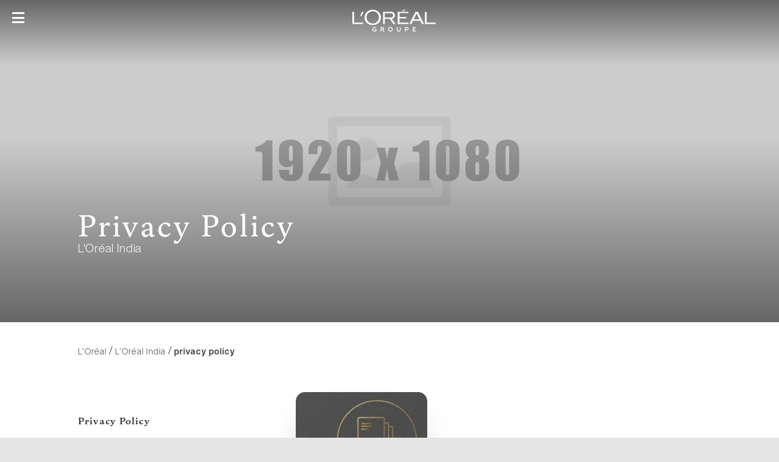

--- FILE ---
content_type: text/html; charset=utf-8
request_url: https://www.loreal.com/en/india/pages/group/privacy-policy/
body_size: 16253
content:



<!DOCTYPE html>
<html class="no-js no-touch" lang="en">
<head>

    <meta charset="utf-8" />
    <meta http-equiv="X-UA-Compatible" content="IE=edge">
    <meta http-equiv="Content-type" content="text/html;">
    <meta name="viewport" content="width=device-width, initial-scale=1.0" />
    <meta name="theme-color" content="#3d3d3d" />

    <!-- Use modern browser feature to preload assets -->
    <link rel="preload" href="/themes/LorealCorp/css/bundle.css?v=3.29.0-release00000002" as="style">
    <link rel="preload" href="/themes/LorealCorp/css/chunk-04eeced9.css" as="style">
    <link rel="preload" href="/themes/LorealCorp/vendors.bundle.js?v=3.29.0-release00000002" as="script">
    <link rel="preload" href="/themes/LorealCorp/bundle.js?v=3.29.0-release00000002" as="script">
    <link ref="preconnect" href="https://storage.googleapis.com">

    <!-- PWA -->
    <link rel="manifest" href="/themes/LorealCorp/manifest.json">


    <!-- Hidden vue components -->
    <style>
        [v-cloak] {
            display: none
        }
    </style>
    

        <link href="/-/media/project/loreal/brand-sites/corp/master/lcorp/favicon.png?rev=2587ddb6e47143c880206a3a030ffa7a" rel="shortcut icon" type="image/png" />
    <title>SubCategoryTitle: Privacy Policy India</title>
    <meta name="description" content="SubCategoryDescription: Privacy Policy India" />
    <meta name="keywords" content="" />
    <meta name="robots" content="index, follow" />


    <link rel="alternate" hreflang="en" href="https://www.loreal.com/en/india/pages/group/privacy-policy/">

<link rel="canonical" href="https://www.loreal.com/en/india/pages/group/privacy-policy/" />

        <meta property="og:site_name" content="L'Oréal" />
        <meta property="og:title" content="SubCategoryTitle: Privacy Policy India" />
        <meta property="og:description" content="SubCategoryDescription: Privacy Policy India" />
        <meta property="og:image" content="https://www.loreal.com/-/media/project/loreal/brand-sites/corp/master/lcorp/default-assets/default-countries.jpg?rev=4387ecf8401d48c68e847706764bfb01" />

        <meta name="twitter:site" content="L'Oréal" />
        <meta name="twitter:title" content="SubCategoryTitle: Privacy Policy India" />
        <meta name="twitter:description" content="SubCategoryDescription: Privacy Policy India" />
        <meta name="twitter:image" content="https://www.loreal.com/-/media/project/loreal/brand-sites/corp/master/lcorp/default-assets/default-countries.jpg?rev=4387ecf8401d48c68e847706764bfb01" />
        <meta name="twitter:card" content="summary_large_image" />

    <script type="application/ld+json">
        {
        "@context":"https://schema.org",
        "@type":"NewsArticle",
        "mainEntityOfPage":{
        "@type":"WebPage",
        "@id":"https://www.loreal.com/en/press-release/digital/loral-unveils-the-beauty-of-the-future-at-viva-technology-paris-2019/"
        },
        "headline":"L’Oréal unveils the beauty of the future at Viva Technology Paris 2019",
        "image":{
        "@type":"ImageObject",
        "url":"https://www.loreal.com/-/media/project/loreal/brand-sites/corp/master/lcorp/default-assets/default-news.jpg?rev=7aafe15962ae47f2943a4e76482fed28",
        "height":800,
        "width":1920
        },
        "datePublished": "2020-11-27",
        "dateModified": "2019-05-06",
        "author": {
        "@type": "Brand",
        "name": "L'Oréal"
        },
        "publisher":{
        "@type":"Organization",
        "name":"L'Oréal",
        "logo":{
        "@type":"ImageObject",
        "url":"https://www.loreal.com/-/media/project/loreal/brand-sites/corp/master/lcorp/favicon.png?rev=2587ddb6e47143c880206a3a030ffa7a"
        }
        },
        "description":"SubCategoryDescription: L’Oréal unveils the beauty of the future at Viva Technology Paris 2019"
        }
    </script>

    <link rel="stylesheet" href="/themes/LorealCorp/css/bundle.css?v=3.29.0-release00000002" as="style">
    
    <title></title>
</head>
<body class=" LCorpCD nojs-Simple-Page" class="default-device wireframe-images">

    <script>
        var html = document.querySelector('html');
        html.classList.remove('no-js');
        if (('ontouchstart' in window) || window.DocumentTouch && document instanceof DocumentTouch) {
            html.classList.remove('no-touch');
            html.classList.add('has-touch');
        }
    </script>

    <div id="main-container" key="main_container_key" v-no-js-handler>

        
<ul>
    <li aria-hidden="true" class="cookie-atag">
        <a href="#"></a>
    </li>
    <li>
        <a href="#main-content" class="skipto">
            <span class="skipto__text">Go to Content</span>
        </a>
    </li>
    <li>
        <a href="#page-footer" class="skipto">
            <span class="skipto__text">Go To Footer</span>
        </a>
    </li>
</ul>
<header-site :ally-utility-label="''" :search-url="'/en/search/'">
    <nav role="navigation" aria-label="Pages" slot="header-target">

<ul class="header__target">
            <li class="header__links">


                <a href="/en/mediaroom/" target="" v-tag:useractionevent="{&quot;event_name&quot;:&quot;menu_click&quot;,&quot;category&quot;:&quot;main menu&quot;,&quot;action&quot;:&quot;select::header&quot;,&quot;label&quot;:&quot;Journalists&quot;,&quot;click_area&quot;:&quot;header&quot;,&quot;breadcrumb&quot;:&quot;Journalists&quot;}">Journalists</a>
            </li>
            <li class="header__links">


                <a href="/en/audiences/suppliers/" target="" v-tag:useractionevent="{&quot;event_name&quot;:&quot;menu_click&quot;,&quot;category&quot;:&quot;main menu&quot;,&quot;action&quot;:&quot;select::header&quot;,&quot;label&quot;:&quot;Suppliers&quot;,&quot;click_area&quot;:&quot;header&quot;,&quot;breadcrumb&quot;:&quot;Suppliers&quot;}">Suppliers</a>
            </li>
            <li class="header__links">


                <a href="https://www.loreal-finance.com/eng" target="_blank" v-tag:useractionevent="{&quot;event_name&quot;:&quot;menu_click&quot;,&quot;category&quot;:&quot;main menu&quot;,&quot;action&quot;:&quot;select::header&quot;,&quot;label&quot;:&quot;Investors &amp; Shareholders&quot;,&quot;click_area&quot;:&quot;header&quot;,&quot;breadcrumb&quot;:&quot;Investors &amp; Shareholders&quot;}">Investors &amp; Shareholders</a>
            </li>
</ul>
    </nav>
        <a href="/en/" slot="header-logo" v-tag:useractionevent="{ event_name: 'logo_click', category: 'main menu', action: 'select::header', label: 'logo' }">
            <svg width="137" height="36" viewBox="0 0 137 36" fill="none" role="img" xmlns="http://www.w3.org/2000/svg">
                <title lang="fr" id="header-logo-title">L&#39;Or&#233;al Groupe</title>
                <g clip-path="url(#clip0)">
                    <path d="M100.545 34.7024V32.7235H103.601V31.5326H100.545V29.6927H104.321V28.5014H99.2406V35.8927H104.321V34.7018L100.545 34.7024ZM89.7172 29.7161C89.8919 29.7058 90.0669 29.732 90.2313 29.7931C90.3957 29.8542 90.5462 29.9489 90.6734 30.0714C90.8007 30.1938 90.902 30.3415 90.9713 30.5054C91.0406 30.6692 91.0764 30.8457 91.0764 31.0241C91.0764 31.2026 91.0406 31.3791 90.9713 31.5429C90.902 31.7068 90.8007 31.8545 90.6734 31.9769C90.5462 32.0994 90.3957 32.1941 90.2313 32.2552C90.0669 32.3163 89.8919 32.3425 89.7172 32.3322H87.7664V29.7161H89.7172ZM86.4626 35.8947H87.7664V33.5339H89.7067C91.3341 33.5339 92.3875 32.5448 92.3875 31.0026C92.3875 29.4925 91.3236 28.5034 89.7067 28.5034H86.4619L86.4626 35.8947ZM73.0376 28.5034V33.034C73.0376 34.8525 74.3312 36.0013 76.167 36.0013C78.0028 36.0013 79.2965 34.8525 79.2965 33.0447V28.5034H78.0031V33.0447C78.0031 34.0445 77.3148 34.7676 76.1677 34.7676C75.0412 34.7676 74.3424 34.0445 74.3424 33.034V28.5021L73.0376 28.5034ZM62.5024 34.7676C61.8515 34.7414 61.2359 34.4593 60.7844 33.9805C60.333 33.5017 60.0809 32.8634 60.0809 32.1992C60.0809 31.5351 60.333 30.8967 60.7844 30.4179C61.2359 29.9391 61.8515 29.6571 62.5024 29.6309C63.8689 29.6309 64.9118 30.6838 64.9118 32.2039C64.9283 32.5359 64.8781 32.8679 64.7642 33.1795C64.6504 33.491 64.4752 33.7755 64.2496 34.0155C64.024 34.2556 63.7526 34.446 63.4522 34.5752C63.1517 34.7044 62.8285 34.7697 62.5024 34.7669V34.7676ZM62.5024 28.3965C61.7657 28.3996 61.0465 28.6251 60.4353 29.0445C59.8242 29.4639 59.3486 30.0585 59.0686 30.7532C58.7885 31.4479 58.7165 32.2116 58.8618 32.9479C59.007 33.6843 59.3628 34.3603 59.8844 34.8907C60.4061 35.421 61.0701 35.782 61.7927 35.9281C62.5154 36.0741 63.2642 35.9987 63.9449 35.7113C64.6255 35.4238 65.2074 34.9373 65.6171 34.3131C66.0268 33.6889 66.246 32.955 66.2471 32.2039C66.2581 31.6999 66.1688 31.1989 65.9844 30.7312C65.8 30.2635 65.5244 29.8388 65.1743 29.4828C64.8242 29.1268 64.4069 28.847 63.9476 28.6603C63.4884 28.4736 62.9967 28.3838 62.5024 28.3965ZM49.432 29.7161C50.3081 29.7161 50.788 30.2477 50.788 30.9191C50.788 31.6208 50.3186 32.1528 49.432 32.1528H47.69V29.7161H49.432ZM46.3862 35.8947H47.69V33.3638H49.1816L51.0279 35.8947H52.5717L50.474 33.0764C50.9519 32.9521 51.3739 32.665 51.6698 32.2628C51.9658 31.8605 52.118 31.3672 52.1013 30.8646C52.1013 29.4277 51.0479 28.5034 49.4206 28.5034H46.3852L46.3862 35.8947ZM39.3869 31.8848H36.2679V32.9802H38.1657V34.4478C37.673 34.681 37.1337 34.7939 36.5908 34.7776C35.0992 34.7776 33.9933 33.8203 33.9933 32.1932C33.9832 31.8557 34.0406 31.5195 34.1621 31.2053C34.2835 30.8911 34.4664 30.6054 34.6996 30.3656C34.9329 30.1258 35.2116 29.937 35.5187 29.8105C35.8259 29.6841 36.1551 29.6227 36.4862 29.6302C36.8612 29.6186 37.2345 29.6842 37.584 29.8231C37.9335 29.962 38.252 30.1713 38.5203 30.4385L39.2925 29.4494C38.5256 28.7419 37.52 28.3646 36.4862 28.3965C34.3168 28.3965 32.6685 30.0024 32.6685 32.1932C32.6685 34.5009 34.2958 36.0007 36.5908 36.0007C37.5824 36.0109 38.555 35.7223 39.3862 35.1709L39.3869 31.8848Z" />
                    <path d="M74.5328 23.5709H92.2115V21.3704H77.5623V14.3242H88.5655V12.0971H77.5623V5.60695H92.2102V3.41217H74.5328V23.5709Z" />
                    <path d="M83.7195 0.153748L81.3269 2.89388L88.8408 0.153748H83.7195Z" />
                    <path d="M119.128 3.41278V23.5701H137V21.3697H121.89V3.41278H119.128Z" />
                    <path d="M103.667 3.41278L93.6141 23.5711H97.012L99.5839 18.3535H111.642L114.236 23.5711H117.6L107.537 3.41278H103.667ZM100.856 15.8272L105.593 6.19869L110.387 15.8272H100.856Z" />
                    <path d="M64.939 15.1426C69.4689 13.9105 69.9085 10.4727 69.8862 9.24462C69.6161 5.64402 67.2359 3.41315 62.96 3.41315H50.4976V23.5705H53.3386V15.1132H61.4513L67.4191 23.5675H71.0009C71.0009 23.5675 66.7072 17.877 64.939 15.1396V15.1426ZM62.5716 12.7296H53.3386V5.79907H62.8941C65.092 5.79907 66.3306 6.84567 66.7761 8.17564C66.9088 8.66415 66.9434 9.17496 66.8779 9.67744C66.8123 10.1799 66.6479 10.6637 66.3946 11.0999C65.5958 12.4472 64.0793 12.7326 62.5716 12.7326" />
                    <path d="M33.3292 22.7688C27.7809 22.7688 23.2103 18.2242 23.2103 12.7483C23.2103 7.27906 27.5649 2.51658 33.5442 2.51658C34.869 2.50541 36.1829 2.76184 37.41 3.27105C38.6371 3.78026 39.7531 4.53217 40.6937 5.48341C41.6343 6.43464 42.3808 7.56636 42.8902 8.81326C43.3996 10.0602 43.6617 11.3976 43.6615 12.7483C43.6615 18.2236 38.8762 22.7688 33.3292 22.7688ZM33.4253 0C25.4066 0 19.9403 5.76464 19.9403 12.7413C19.9403 20.0865 25.9789 25.2724 33.4253 25.2724C40.8716 25.2724 46.9034 20.1614 46.9034 12.7413C46.9034 5.76464 41.3705 0 33.4253 0Z" />
                    <path d="M12.7863 10.5438H14.8355L18.5565 3.41315H15.5625L12.7863 10.5438Z" />
                    <path d="M0 3.41278V23.5701H17.8704V21.3697H2.76465V3.41278H0Z" />
                </g>
                <defs>
                    <clipPath id="clip0">
                        <rect width="137" height="36" fill="white" />
                    </clipPath>
                </defs>
            </svg>
        </a>

    
<div slot="header-stock" class="header__stock">
    <a href="https://www.loreal-finance.com/eng/share-price" target="_blank">
        <span class="icon icon-stock" aria-hidden="true"></span>
        <span class="off-screen">stock)</span>
        <span class="header__stock--name">OR.PA</span>
        <span class="header__stock--value">€ 387.00</span>
        <span class="header__stock--change">-0.28%</span>
    </a>
</div>


    <template v-slot:header-accessibility>
        <modal class="modal--a11y" aria-labelledby="modal-title1" close-aria-label="Close" style="display: none;" analytics="select::accessibility layer">

    <template v-slot:default="modal">
        <div role="heading" aria-level="1" id="modal-title1" tabindex="-1" class="modal__heading">
            <div class="icon icon-acessibility"></div>Accessibility
        </div>

        <fieldset class="fieldset">
            <legend>Animations</legend>

            <ally-switcher class="field-radio" class-to-add="no-animation" v-slot="props" :is-visible="modal.showModal">
                <input type="radio" id="anim-on" name="anim" class="is-sr-only" v-on:change="props.toggleBodyClass(false)">
                <label for="anim-on">Activate</label>
                <input type="radio" id="anim-off" name="anim" class="is-sr-only" v-on:change="props.toggleBodyClass(true)">
                <label for="anim-off">Deactivate</label>
            </ally-switcher>
        </fieldset>

        <fieldset class="fieldset">
            <legend>Contrast</legend>

            <ally-switcher class="field-radio" class-to-add="a11y-mode" v-slot="props" :is-visible="modal.showModal">
                <input type="radio" id="contrast-off" name="contrast"  class="is-sr-only" v-on:change="props.toggleBodyClass(false)">
                <label for="contrast-off">Deactivate</label>
                <input type="radio" id="contrast-on" name="contrast"  class="is-sr-only" v-on:change="props.toggleBodyClass(true)">
                <label for="contrast-on">Activate</label>
            </ally-switcher>
        </fieldset>
    </template>

    <template #button>
        <button type="button">
            <div class="icon icon-acessibility" aria-hidden="true"></div>
            <span>Accessibility</span>
        </button>
    </template>

</modal>

    </template>
            <template v-slot:header-country>
                <modal class="modal--country" close-aria-label="Close" style="display: none;" analytics="select::country layer">
    <template v-slot:default="modal">
        <div class="country">
            <div class="country__desktop-panel">
                <div class="container--small">
                    <p class="heading-mob modal__heading">Location</p>
                    <p class="heading" role="heading">Discover L&#39;Or&#233;al Group</p>
                    <div class="country__desktop-descr">
                        Create The Beauty That Moves The World
                    </div>
                    <a href="/en/" class="btn">
                        <div class="icon icon-world"></div>
                        <span class="btn__wrapper">www.loreal.com</span>
                    </a>
                </div>
            </div>
            <div class="country__utils container--small">
                <div class="country__sub-panel">
                    <p class="country__sub-title">Connect with L&#39;Or&#233;al in your location</p>
                    <div class="country__sub-descr">
                        Create The Beauty That Moves The World
                    </div>
                </div>
                <country-selector v-slot="props">
                    <ul class="mega-menu__level-2-list">
                            <li>
                                <button type="button" id="f795d17a-9828-4fb8-8d1d-3da2a2985d53" class="selectCountry mega-menu__heading mega-menu__brand-trigger"
                                        aria-expanded="false" v-on:click="props.setActiveClass($event)">
                                    Africa &amp; Middle East
                                </button>
                                <div class="mega-menu__level-3">
                                    <button type="button" class="mega-menu__back-btn"
                                            v-on:click.prevent="props.removeActiveClass()">
                                        Back
                                    </button>
                                    <p class="mega-menu__label">Africa &amp; Middle East</p>

                                    <ul aria-labelledby="f795d17a-9828-4fb8-8d1d-3da2a2985d53" class="col-1">


                                        <li>

                                                    <a class="country-name" href="/en/middle-east/" lang="en" v-tag:useractionevent="{&quot;event_name&quot;:&quot;menu_click&quot;,&quot;category&quot;:&quot;main menu&quot;,&quot;action&quot;:&quot;select::country&quot;,&quot;label&quot;:&quot;Africa &amp; Middle East::Middle East&quot;,&quot;click_area&quot;:&quot;header&quot;,&quot;breadcrumb&quot;:&quot;Africa &amp; Middle East::Middle East&quot;}"><img src="[data-uri]" v-srcset="'/-/media/project/loreal/brand-sites/corp/master/lcorp/default-assets/default-image/marker.png?rev=75bb9eeaaaae4d4389e7fc9ee6cb2900'" alt="">Middle East</a>
                                        </li>
                                        <li>

                                                    <a class="country-name" href="/en/morocco/" lang="en" v-tag:useractionevent="{&quot;event_name&quot;:&quot;menu_click&quot;,&quot;category&quot;:&quot;main menu&quot;,&quot;action&quot;:&quot;select::country&quot;,&quot;label&quot;:&quot;Africa &amp; Middle East::Morocco&quot;,&quot;click_area&quot;:&quot;header&quot;,&quot;breadcrumb&quot;:&quot;Africa &amp; Middle East::Morocco&quot;}"><img src="[data-uri]" v-srcset="'/-/media/project/loreal/brand-sites/corp/master/lcorp/default-assets/default-image/marker.png?rev=75bb9eeaaaae4d4389e7fc9ee6cb2900'" alt="">Morocco</a>
                                        </li>
                                        <li>

                                                    <a class="country-name" href="/en/south-africa/" lang="en" v-tag:useractionevent="{&quot;event_name&quot;:&quot;menu_click&quot;,&quot;category&quot;:&quot;main menu&quot;,&quot;action&quot;:&quot;select::country&quot;,&quot;label&quot;:&quot;Africa &amp; Middle East::South Africa&quot;,&quot;click_area&quot;:&quot;header&quot;,&quot;breadcrumb&quot;:&quot;Africa &amp; Middle East::South Africa&quot;}"><img src="[data-uri]" v-srcset="'/-/media/project/loreal/brand-sites/corp/master/lcorp/default-assets/default-image/marker.png?rev=75bb9eeaaaae4d4389e7fc9ee6cb2900'" alt="">South Africa</a>
                                        </li>
                                        <li>

                                                    <a class="country-name" href="/en/israel/" lang="en" v-tag:useractionevent="{&quot;event_name&quot;:&quot;menu_click&quot;,&quot;category&quot;:&quot;main menu&quot;,&quot;action&quot;:&quot;select::country&quot;,&quot;label&quot;:&quot;Africa &amp; Middle East::Israel&quot;,&quot;click_area&quot;:&quot;header&quot;,&quot;breadcrumb&quot;:&quot;Africa &amp; Middle East::Israel&quot;}"><img src="[data-uri]" v-srcset="'/-/media/project/loreal/brand-sites/corp/master/lcorp/default-assets/default-image/marker.png?rev=75bb9eeaaaae4d4389e7fc9ee6cb2900'" alt="">Israel</a>
                                        </li>
                                    </ul>
                                </div>
                            </li>
                            <li>
                                <button type="button" id="dcf70a1c-2410-4a9c-9fc7-8dad4dfbb999" class="selectCountry mega-menu__heading mega-menu__brand-trigger"
                                        aria-expanded="false" v-on:click="props.setActiveClass($event)">
                                    Americas
                                </button>
                                <div class="mega-menu__level-3">
                                    <button type="button" class="mega-menu__back-btn"
                                            v-on:click.prevent="props.removeActiveClass()">
                                        Back
                                    </button>
                                    <p class="mega-menu__label">Americas</p>

                                    <ul aria-labelledby="dcf70a1c-2410-4a9c-9fc7-8dad4dfbb999" class="col-3">


                                        <li>

                                                    <a class="country-name" href="/en/argentina/" lang="en" v-tag:useractionevent="{&quot;event_name&quot;:&quot;menu_click&quot;,&quot;category&quot;:&quot;main menu&quot;,&quot;action&quot;:&quot;select::country&quot;,&quot;label&quot;:&quot;Americas::Argentina&quot;,&quot;click_area&quot;:&quot;header&quot;,&quot;breadcrumb&quot;:&quot;Americas::Argentina&quot;}"><img src="[data-uri]" v-srcset="'/-/media/project/loreal/brand-sites/corp/master/lcorp/default-assets/default-image/marker.png?rev=75bb9eeaaaae4d4389e7fc9ee6cb2900'" alt="">Argentina</a>
                                        </li>
                                        <li>

                                                    <a class="country-name" href="/en/caribe/" lang="en" v-tag:useractionevent="{&quot;event_name&quot;:&quot;menu_click&quot;,&quot;category&quot;:&quot;main menu&quot;,&quot;action&quot;:&quot;select::country&quot;,&quot;label&quot;:&quot;Americas::Caribbean&quot;,&quot;click_area&quot;:&quot;header&quot;,&quot;breadcrumb&quot;:&quot;Americas::Caribbean&quot;}"><img src="[data-uri]" v-srcset="'/-/media/project/loreal/brand-sites/corp/master/lcorp/default-assets/default-image/marker.png?rev=75bb9eeaaaae4d4389e7fc9ee6cb2900'" alt="">Caribbean</a>
                                        </li>
                                        <li>

                                                    <a class="country-name" href="/en/brazil/" lang="en" v-tag:useractionevent="{&quot;event_name&quot;:&quot;menu_click&quot;,&quot;category&quot;:&quot;main menu&quot;,&quot;action&quot;:&quot;select::country&quot;,&quot;label&quot;:&quot;Americas::Brazil&quot;,&quot;click_area&quot;:&quot;header&quot;,&quot;breadcrumb&quot;:&quot;Americas::Brazil&quot;}"><img src="[data-uri]" v-srcset="'/-/media/project/loreal/brand-sites/corp/master/lcorp/default-assets/default-image/marker.png?rev=75bb9eeaaaae4d4389e7fc9ee6cb2900'" alt="">Brazil</a>
                                        </li>
                                        <li>

                                                    <a class="country-name" href="/en/canada/" lang="en" v-tag:useractionevent="{&quot;event_name&quot;:&quot;menu_click&quot;,&quot;category&quot;:&quot;main menu&quot;,&quot;action&quot;:&quot;select::country&quot;,&quot;label&quot;:&quot;Americas::Canada&quot;,&quot;click_area&quot;:&quot;header&quot;,&quot;breadcrumb&quot;:&quot;Americas::Canada&quot;}"><img src="[data-uri]" v-srcset="'/-/media/project/loreal/brand-sites/corp/master/lcorp/default-assets/default-image/marker.png?rev=75bb9eeaaaae4d4389e7fc9ee6cb2900'" alt="">Canada</a>
                                        </li>
                                        <li>

                                                    <a class="country-name" href="/en/central-america/" lang="en" v-tag:useractionevent="{&quot;event_name&quot;:&quot;menu_click&quot;,&quot;category&quot;:&quot;main menu&quot;,&quot;action&quot;:&quot;select::country&quot;,&quot;label&quot;:&quot;Americas::Central America&quot;,&quot;click_area&quot;:&quot;header&quot;,&quot;breadcrumb&quot;:&quot;Americas::Central America&quot;}"><img src="[data-uri]" v-srcset="'/-/media/project/loreal/brand-sites/corp/master/lcorp/default-assets/default-image/marker.png?rev=75bb9eeaaaae4d4389e7fc9ee6cb2900'" alt="">Central America</a>
                                        </li>
                                        <li>

                                                    <a class="country-name" href="/en/chile/" lang="en" v-tag:useractionevent="{&quot;event_name&quot;:&quot;menu_click&quot;,&quot;category&quot;:&quot;main menu&quot;,&quot;action&quot;:&quot;select::country&quot;,&quot;label&quot;:&quot;Americas::Chile&quot;,&quot;click_area&quot;:&quot;header&quot;,&quot;breadcrumb&quot;:&quot;Americas::Chile&quot;}"><img src="[data-uri]" v-srcset="'/-/media/project/loreal/brand-sites/corp/master/lcorp/default-assets/default-image/marker.png?rev=75bb9eeaaaae4d4389e7fc9ee6cb2900'" alt="">Chile</a>
                                        </li>
                                        <li>

                                                    <a class="country-name" href="/en/colombia/" lang="en" v-tag:useractionevent="{&quot;event_name&quot;:&quot;menu_click&quot;,&quot;category&quot;:&quot;main menu&quot;,&quot;action&quot;:&quot;select::country&quot;,&quot;label&quot;:&quot;Americas::Colombia&quot;,&quot;click_area&quot;:&quot;header&quot;,&quot;breadcrumb&quot;:&quot;Americas::Colombia&quot;}"><img src="[data-uri]" v-srcset="'/-/media/project/loreal/brand-sites/corp/master/lcorp/default-assets/default-image/marker.png?rev=75bb9eeaaaae4d4389e7fc9ee6cb2900'" alt="">Colombia</a>
                                        </li>
                                        <li>

                                                    <a class="country-name" href="/en/mexico/" lang="en" v-tag:useractionevent="{&quot;event_name&quot;:&quot;menu_click&quot;,&quot;category&quot;:&quot;main menu&quot;,&quot;action&quot;:&quot;select::country&quot;,&quot;label&quot;:&quot;Americas::Mexico&quot;,&quot;click_area&quot;:&quot;header&quot;,&quot;breadcrumb&quot;:&quot;Americas::Mexico&quot;}"><img src="[data-uri]" v-srcset="'/-/media/project/loreal/brand-sites/corp/master/lcorp/default-assets/default-image/marker.png?rev=75bb9eeaaaae4d4389e7fc9ee6cb2900'" alt="">Mexico</a>
                                        </li>
                                        <li>

                                                    <a class="country-name" href="/en/peru/" lang="en" v-tag:useractionevent="{&quot;event_name&quot;:&quot;menu_click&quot;,&quot;category&quot;:&quot;main menu&quot;,&quot;action&quot;:&quot;select::country&quot;,&quot;label&quot;:&quot;Americas::Peru&quot;,&quot;click_area&quot;:&quot;header&quot;,&quot;breadcrumb&quot;:&quot;Americas::Peru&quot;}"><img src="[data-uri]" v-srcset="'/-/media/project/loreal/brand-sites/corp/master/lcorp/default-assets/default-image/marker.png?rev=75bb9eeaaaae4d4389e7fc9ee6cb2900'" alt="">Peru</a>
                                        </li>
                                        <li>

                                                    <a class="country-name" href="/en/uruguay/" lang="en" v-tag:useractionevent="{&quot;event_name&quot;:&quot;menu_click&quot;,&quot;category&quot;:&quot;main menu&quot;,&quot;action&quot;:&quot;select::country&quot;,&quot;label&quot;:&quot;Americas::Uruguay&quot;,&quot;click_area&quot;:&quot;header&quot;,&quot;breadcrumb&quot;:&quot;Americas::Uruguay&quot;}"><img src="[data-uri]" v-srcset="'/-/media/project/loreal/brand-sites/corp/master/lcorp/default-assets/default-image/marker.png?rev=75bb9eeaaaae4d4389e7fc9ee6cb2900'" alt="">Uruguay</a>
                                        </li>
                                        <li>

                                                    <a class="country-name" href="/en/usa/" lang="en" v-tag:useractionevent="{&quot;event_name&quot;:&quot;menu_click&quot;,&quot;category&quot;:&quot;main menu&quot;,&quot;action&quot;:&quot;select::country&quot;,&quot;label&quot;:&quot;Americas::USA&quot;,&quot;click_area&quot;:&quot;header&quot;,&quot;breadcrumb&quot;:&quot;Americas::USA&quot;}"><img src="[data-uri]" v-srcset="'/-/media/project/loreal/brand-sites/corp/master/lcorp/default-assets/default-image/marker.png?rev=75bb9eeaaaae4d4389e7fc9ee6cb2900'" alt="">USA</a>
                                        </li>
                                    </ul>
                                </div>
                            </li>
                            <li>
                                <button type="button" id="97d33339-090a-4fd4-8388-00a08dcbcf95" class="selectCountry mega-menu__heading mega-menu__brand-trigger"
                                        aria-expanded="false" v-on:click="props.setActiveClass($event)">
                                    Asia Pacific
                                </button>
                                <div class="mega-menu__level-3">
                                    <button type="button" class="mega-menu__back-btn"
                                            v-on:click.prevent="props.removeActiveClass()">
                                        Back
                                    </button>
                                    <p class="mega-menu__label">Asia Pacific</p>

                                    <ul aria-labelledby="97d33339-090a-4fd4-8388-00a08dcbcf95" class="col-3">


                                        <li>

                                                    <a class="country-name" href="/en/australia/" lang="en" v-tag:useractionevent="{&quot;event_name&quot;:&quot;menu_click&quot;,&quot;category&quot;:&quot;main menu&quot;,&quot;action&quot;:&quot;select::country&quot;,&quot;label&quot;:&quot;Asia Pacific::Australia&quot;,&quot;click_area&quot;:&quot;header&quot;,&quot;breadcrumb&quot;:&quot;Asia Pacific::Australia&quot;}"><img src="[data-uri]" v-srcset="'/-/media/project/loreal/brand-sites/corp/master/lcorp/default-assets/default-image/marker.png?rev=75bb9eeaaaae4d4389e7fc9ee6cb2900'" alt="">Australia</a>
                                        </li>
                                        <li>

                                                    <a class="country-name" href="/en/china/" lang="en" v-tag:useractionevent="{&quot;event_name&quot;:&quot;menu_click&quot;,&quot;category&quot;:&quot;main menu&quot;,&quot;action&quot;:&quot;select::country&quot;,&quot;label&quot;:&quot;Asia Pacific::Chinese Mainland&quot;,&quot;click_area&quot;:&quot;header&quot;,&quot;breadcrumb&quot;:&quot;Asia Pacific::Chinese Mainland&quot;}"><img src="[data-uri]" v-srcset="'/-/media/project/loreal/brand-sites/corp/master/lcorp/default-assets/default-image/marker.png?rev=75bb9eeaaaae4d4389e7fc9ee6cb2900'" alt="">Chinese Mainland</a>
                                        </li>
                                        <li>

                                                    <a class="country-name" href="/en/hong-kong-sar/" lang="en" v-tag:useractionevent="{&quot;event_name&quot;:&quot;menu_click&quot;,&quot;category&quot;:&quot;main menu&quot;,&quot;action&quot;:&quot;select::country&quot;,&quot;label&quot;:&quot;Asia Pacific::Hong Kong, SAR&quot;,&quot;click_area&quot;:&quot;header&quot;,&quot;breadcrumb&quot;:&quot;Asia Pacific::Hong Kong, SAR&quot;}"><img src="[data-uri]" v-srcset="'/-/media/project/loreal/brand-sites/corp/master/lcorp/default-assets/default-image/marker.png?rev=75bb9eeaaaae4d4389e7fc9ee6cb2900'" alt="">Hong Kong, SAR</a>
                                        </li>
                                        <li>

                                                    <a class="country-name" href="/en/india/" lang="en" v-tag:useractionevent="{&quot;event_name&quot;:&quot;menu_click&quot;,&quot;category&quot;:&quot;main menu&quot;,&quot;action&quot;:&quot;select::country&quot;,&quot;label&quot;:&quot;Asia Pacific::India&quot;,&quot;click_area&quot;:&quot;header&quot;,&quot;breadcrumb&quot;:&quot;Asia Pacific::India&quot;}"><img src="[data-uri]" v-srcset="'/-/media/project/loreal/brand-sites/corp/master/lcorp/default-assets/default-image/marker.png?rev=75bb9eeaaaae4d4389e7fc9ee6cb2900'" alt="">India</a>
                                        </li>
                                        <li>

                                                    <a class="country-name" href="/en/indonesia/" lang="en" v-tag:useractionevent="{&quot;event_name&quot;:&quot;menu_click&quot;,&quot;category&quot;:&quot;main menu&quot;,&quot;action&quot;:&quot;select::country&quot;,&quot;label&quot;:&quot;Asia Pacific::Indonesia&quot;,&quot;click_area&quot;:&quot;header&quot;,&quot;breadcrumb&quot;:&quot;Asia Pacific::Indonesia&quot;}"><img src="[data-uri]" v-srcset="'/-/media/project/loreal/brand-sites/corp/master/lcorp/default-assets/default-image/marker.png?rev=75bb9eeaaaae4d4389e7fc9ee6cb2900'" alt="">Indonesia</a>
                                        </li>
                                        <li>

                                                    <a class="country-name" href="/en/korea/" lang="en" v-tag:useractionevent="{&quot;event_name&quot;:&quot;menu_click&quot;,&quot;category&quot;:&quot;main menu&quot;,&quot;action&quot;:&quot;select::country&quot;,&quot;label&quot;:&quot;Asia Pacific::Korea&quot;,&quot;click_area&quot;:&quot;header&quot;,&quot;breadcrumb&quot;:&quot;Asia Pacific::Korea&quot;}"><img src="[data-uri]" v-srcset="'/-/media/project/loreal/brand-sites/corp/master/lcorp/default-assets/default-image/marker.png?rev=75bb9eeaaaae4d4389e7fc9ee6cb2900'" alt="">Korea</a>
                                        </li>
                                        <li>

                                                    <a class="country-name" href="/en/malaysia/" lang="en" v-tag:useractionevent="{&quot;event_name&quot;:&quot;menu_click&quot;,&quot;category&quot;:&quot;main menu&quot;,&quot;action&quot;:&quot;select::country&quot;,&quot;label&quot;:&quot;Asia Pacific::Malaysia&quot;,&quot;click_area&quot;:&quot;header&quot;,&quot;breadcrumb&quot;:&quot;Asia Pacific::Malaysia&quot;}"><img src="[data-uri]" v-srcset="'/-/media/project/loreal/brand-sites/corp/master/lcorp/default-assets/default-image/marker.png?rev=75bb9eeaaaae4d4389e7fc9ee6cb2900'" alt="">Malaysia</a>
                                        </li>
                                        <li>

                                                    <a class="country-name" href="/en/new-zealand/" lang="en" v-tag:useractionevent="{&quot;event_name&quot;:&quot;menu_click&quot;,&quot;category&quot;:&quot;main menu&quot;,&quot;action&quot;:&quot;select::country&quot;,&quot;label&quot;:&quot;Asia Pacific::New Zealand&quot;,&quot;click_area&quot;:&quot;header&quot;,&quot;breadcrumb&quot;:&quot;Asia Pacific::New Zealand&quot;}"><img src="[data-uri]" v-srcset="'/-/media/project/loreal/brand-sites/corp/master/lcorp/default-assets/default-image/marker.png?rev=75bb9eeaaaae4d4389e7fc9ee6cb2900'" alt="">New Zealand</a>
                                        </li>
                                        <li>

                                                    <a class="country-name" href="/en/philippines/" lang="en" v-tag:useractionevent="{&quot;event_name&quot;:&quot;menu_click&quot;,&quot;category&quot;:&quot;main menu&quot;,&quot;action&quot;:&quot;select::country&quot;,&quot;label&quot;:&quot;Asia Pacific::Philippines&quot;,&quot;click_area&quot;:&quot;header&quot;,&quot;breadcrumb&quot;:&quot;Asia Pacific::Philippines&quot;}"><img src="[data-uri]" v-srcset="'/-/media/project/loreal/brand-sites/corp/master/lcorp/default-assets/default-image/marker.png?rev=75bb9eeaaaae4d4389e7fc9ee6cb2900'" alt="">Philippines</a>
                                        </li>
                                        <li>

                                                    <a class="country-name" href="/en/singapore/" lang="en" v-tag:useractionevent="{&quot;event_name&quot;:&quot;menu_click&quot;,&quot;category&quot;:&quot;main menu&quot;,&quot;action&quot;:&quot;select::country&quot;,&quot;label&quot;:&quot;Asia Pacific::Singapore&quot;,&quot;click_area&quot;:&quot;header&quot;,&quot;breadcrumb&quot;:&quot;Asia Pacific::Singapore&quot;}"><img src="[data-uri]" v-srcset="'/-/media/project/loreal/brand-sites/corp/master/lcorp/default-assets/default-image/marker.png?rev=75bb9eeaaaae4d4389e7fc9ee6cb2900'" alt="">Singapore</a>
                                        </li>
                                        <li>

                                                    <a class="country-name" href="/en/taiwan/" lang="en" v-tag:useractionevent="{&quot;event_name&quot;:&quot;menu_click&quot;,&quot;category&quot;:&quot;main menu&quot;,&quot;action&quot;:&quot;select::country&quot;,&quot;label&quot;:&quot;Asia Pacific::Taiwan Region&quot;,&quot;click_area&quot;:&quot;header&quot;,&quot;breadcrumb&quot;:&quot;Asia Pacific::Taiwan Region&quot;}"><img src="[data-uri]" v-srcset="'/-/media/project/loreal/brand-sites/corp/master/lcorp/default-assets/default-image/marker.png?rev=75bb9eeaaaae4d4389e7fc9ee6cb2900'" alt="">Taiwan Region</a>
                                        </li>
                                        <li>

                                                    <a class="country-name" href="/en/thailand/" lang="en" v-tag:useractionevent="{&quot;event_name&quot;:&quot;menu_click&quot;,&quot;category&quot;:&quot;main menu&quot;,&quot;action&quot;:&quot;select::country&quot;,&quot;label&quot;:&quot;Asia Pacific::Thailand&quot;,&quot;click_area&quot;:&quot;header&quot;,&quot;breadcrumb&quot;:&quot;Asia Pacific::Thailand&quot;}"><img src="[data-uri]" v-srcset="'/-/media/project/loreal/brand-sites/corp/master/lcorp/default-assets/default-image/marker.png?rev=75bb9eeaaaae4d4389e7fc9ee6cb2900'" alt="">Thailand</a>
                                        </li>
                                        <li>

                                                    <a class="country-name" href="/en/japan/" lang="en" v-tag:useractionevent="{&quot;event_name&quot;:&quot;menu_click&quot;,&quot;category&quot;:&quot;main menu&quot;,&quot;action&quot;:&quot;select::country&quot;,&quot;label&quot;:&quot;Asia Pacific::Japan&quot;,&quot;click_area&quot;:&quot;header&quot;,&quot;breadcrumb&quot;:&quot;Asia Pacific::Japan&quot;}"><img src="[data-uri]" v-srcset="'/-/media/project/loreal/brand-sites/corp/master/lcorp/default-assets/default-image/marker.png?rev=75bb9eeaaaae4d4389e7fc9ee6cb2900'" alt="">Japan</a>
                                        </li>
                                        <li>

                                                    <a class="country-name" href="/en/vietnam/" lang="en" v-tag:useractionevent="{&quot;event_name&quot;:&quot;menu_click&quot;,&quot;category&quot;:&quot;main menu&quot;,&quot;action&quot;:&quot;select::country&quot;,&quot;label&quot;:&quot;Asia Pacific::Vietnam&quot;,&quot;click_area&quot;:&quot;header&quot;,&quot;breadcrumb&quot;:&quot;Asia Pacific::Vietnam&quot;}"><img src="[data-uri]" v-srcset="'/-/media/project/loreal/brand-sites/corp/master/lcorp/default-assets/default-image/marker.png?rev=75bb9eeaaaae4d4389e7fc9ee6cb2900'" alt="">Vietnam</a>
                                        </li>
                                    </ul>
                                </div>
                            </li>
                            <li>
                                <button type="button" id="e0eee50a-96d0-4eec-9c14-88fca2cb83df" class="selectCountry mega-menu__heading mega-menu__brand-trigger active show"
                                        aria-expanded="false" v-on:click="props.setActiveClass($event)">
                                    Europe
                                </button>
                                <div class="mega-menu__level-3">
                                    <button type="button" class="mega-menu__back-btn"
                                            v-on:click.prevent="props.removeActiveClass()">
                                        Back
                                    </button>
                                    <p class="mega-menu__label">Europe</p>

                                    <ul aria-labelledby="e0eee50a-96d0-4eec-9c14-88fca2cb83df" class="col-3">


                                        <li>

                                                    <a class="country-name" href="/en/adria-balkan/" lang="en" v-tag:useractionevent="{&quot;event_name&quot;:&quot;menu_click&quot;,&quot;category&quot;:&quot;main menu&quot;,&quot;action&quot;:&quot;select::country&quot;,&quot;label&quot;:&quot;Europe::Adria Balkan&quot;,&quot;click_area&quot;:&quot;header&quot;,&quot;breadcrumb&quot;:&quot;Europe::Adria Balkan&quot;}"><img src="[data-uri]" v-srcset="'/-/media/project/loreal/brand-sites/corp/master/lcorp/default-assets/default-image/marker.png?rev=75bb9eeaaaae4d4389e7fc9ee6cb2900'" alt="">Adria Balkan</a>
                                        </li>
                                        <li>

                                                    <a class="country-name" href="/en/austria/" lang="en" v-tag:useractionevent="{&quot;event_name&quot;:&quot;menu_click&quot;,&quot;category&quot;:&quot;main menu&quot;,&quot;action&quot;:&quot;select::country&quot;,&quot;label&quot;:&quot;Europe::Austria&quot;,&quot;click_area&quot;:&quot;header&quot;,&quot;breadcrumb&quot;:&quot;Europe::Austria&quot;}"><img src="[data-uri]" v-srcset="'/-/media/project/loreal/brand-sites/corp/master/lcorp/default-assets/default-image/marker.png?rev=75bb9eeaaaae4d4389e7fc9ee6cb2900'" alt="">Austria</a>
                                        </li>
                                        <li>

                                                    <a class="country-name" href="/en/belgium/" lang="en" v-tag:useractionevent="{&quot;event_name&quot;:&quot;menu_click&quot;,&quot;category&quot;:&quot;main menu&quot;,&quot;action&quot;:&quot;select::country&quot;,&quot;label&quot;:&quot;Europe::Belgium &amp; Luxembourg&quot;,&quot;click_area&quot;:&quot;header&quot;,&quot;breadcrumb&quot;:&quot;Europe::Belgium &amp; Luxembourg&quot;}"><img src="[data-uri]" v-srcset="'/-/media/project/loreal/brand-sites/corp/master/lcorp/default-assets/default-image/marker.png?rev=75bb9eeaaaae4d4389e7fc9ee6cb2900'" alt="">Belgium &amp; Luxembourg</a>
                                        </li>
                                        <li>

                                                    <a class="country-name" href="/en/czech-republic/" lang="en" v-tag:useractionevent="{&quot;event_name&quot;:&quot;menu_click&quot;,&quot;category&quot;:&quot;main menu&quot;,&quot;action&quot;:&quot;select::country&quot;,&quot;label&quot;:&quot;Europe::Czech Republic&quot;,&quot;click_area&quot;:&quot;header&quot;,&quot;breadcrumb&quot;:&quot;Europe::Czech Republic&quot;}"><img src="[data-uri]" v-srcset="'/-/media/project/loreal/brand-sites/corp/master/lcorp/default-assets/default-image/marker.png?rev=75bb9eeaaaae4d4389e7fc9ee6cb2900'" alt="">Czech Republic</a>
                                        </li>
                                        <li>

                                                    <a class="country-name" href="/en/france/" lang="en" v-tag:useractionevent="{&quot;event_name&quot;:&quot;menu_click&quot;,&quot;category&quot;:&quot;main menu&quot;,&quot;action&quot;:&quot;select::country&quot;,&quot;label&quot;:&quot;Europe::France&quot;,&quot;click_area&quot;:&quot;header&quot;,&quot;breadcrumb&quot;:&quot;Europe::France&quot;}"><img src="[data-uri]" v-srcset="'/-/media/project/loreal/brand-sites/corp/master/lcorp/default-assets/default-image/marker.png?rev=75bb9eeaaaae4d4389e7fc9ee6cb2900'" alt="">France</a>
                                        </li>
                                        <li>

                                                    <a class="country-name" href="/en/germany/" lang="en" v-tag:useractionevent="{&quot;event_name&quot;:&quot;menu_click&quot;,&quot;category&quot;:&quot;main menu&quot;,&quot;action&quot;:&quot;select::country&quot;,&quot;label&quot;:&quot;Europe::Germany&quot;,&quot;click_area&quot;:&quot;header&quot;,&quot;breadcrumb&quot;:&quot;Europe::Germany&quot;}"><img src="[data-uri]" v-srcset="'/-/media/project/loreal/brand-sites/corp/master/lcorp/default-assets/default-image/marker.png?rev=75bb9eeaaaae4d4389e7fc9ee6cb2900'" alt="">Germany</a>
                                        </li>
                                        <li>

                                                    <a class="country-name" href="/en/greece/" lang="en" v-tag:useractionevent="{&quot;event_name&quot;:&quot;menu_click&quot;,&quot;category&quot;:&quot;main menu&quot;,&quot;action&quot;:&quot;select::country&quot;,&quot;label&quot;:&quot;Europe::Greece&quot;,&quot;click_area&quot;:&quot;header&quot;,&quot;breadcrumb&quot;:&quot;Europe::Greece&quot;}"><img src="[data-uri]" v-srcset="'/-/media/project/loreal/brand-sites/corp/master/lcorp/default-assets/default-image/marker.png?rev=75bb9eeaaaae4d4389e7fc9ee6cb2900'" alt="">Greece</a>
                                        </li>
                                        <li>

                                                    <a class="country-name" href="/en/hungary/" lang="en" v-tag:useractionevent="{&quot;event_name&quot;:&quot;menu_click&quot;,&quot;category&quot;:&quot;main menu&quot;,&quot;action&quot;:&quot;select::country&quot;,&quot;label&quot;:&quot;Europe::Hungary&quot;,&quot;click_area&quot;:&quot;header&quot;,&quot;breadcrumb&quot;:&quot;Europe::Hungary&quot;}"><img src="[data-uri]" v-srcset="'/-/media/project/loreal/brand-sites/corp/master/lcorp/default-assets/default-image/marker.png?rev=75bb9eeaaaae4d4389e7fc9ee6cb2900'" alt="">Hungary</a>
                                        </li>
                                        <li>

                                                    <a class="country-name" href="/en/italy/" lang="en" v-tag:useractionevent="{&quot;event_name&quot;:&quot;menu_click&quot;,&quot;category&quot;:&quot;main menu&quot;,&quot;action&quot;:&quot;select::country&quot;,&quot;label&quot;:&quot;Europe::Italy&quot;,&quot;click_area&quot;:&quot;header&quot;,&quot;breadcrumb&quot;:&quot;Europe::Italy&quot;}"><img src="[data-uri]" v-srcset="'/-/media/project/loreal/brand-sites/corp/master/lcorp/default-assets/default-image/marker.png?rev=75bb9eeaaaae4d4389e7fc9ee6cb2900'" alt="">Italy</a>
                                        </li>
                                        <li>

                                                    <a class="country-name" href="/en/netherlands/" lang="en" v-tag:useractionevent="{&quot;event_name&quot;:&quot;menu_click&quot;,&quot;category&quot;:&quot;main menu&quot;,&quot;action&quot;:&quot;select::country&quot;,&quot;label&quot;:&quot;Europe::Netherlands&quot;,&quot;click_area&quot;:&quot;header&quot;,&quot;breadcrumb&quot;:&quot;Europe::Netherlands&quot;}"><img src="[data-uri]" v-srcset="'/-/media/project/loreal/brand-sites/corp/master/lcorp/default-assets/default-image/marker.png?rev=75bb9eeaaaae4d4389e7fc9ee6cb2900'" alt="">Netherlands</a>
                                        </li>
                                        <li>

                                                    <a class="country-name" href="/en/nordics/" lang="en" v-tag:useractionevent="{&quot;event_name&quot;:&quot;menu_click&quot;,&quot;category&quot;:&quot;main menu&quot;,&quot;action&quot;:&quot;select::country&quot;,&quot;label&quot;:&quot;Europe::Nordics&quot;,&quot;click_area&quot;:&quot;header&quot;,&quot;breadcrumb&quot;:&quot;Europe::Nordics&quot;}"><img src="[data-uri]" v-srcset="'/-/media/project/loreal/brand-sites/corp/master/lcorp/default-assets/default-image/marker.png?rev=75bb9eeaaaae4d4389e7fc9ee6cb2900'" alt="">Nordics</a>
                                        </li>
                                        <li>

                                                    <a class="country-name" href="/en/poland/" lang="en" v-tag:useractionevent="{&quot;event_name&quot;:&quot;menu_click&quot;,&quot;category&quot;:&quot;main menu&quot;,&quot;action&quot;:&quot;select::country&quot;,&quot;label&quot;:&quot;Europe::Poland&quot;,&quot;click_area&quot;:&quot;header&quot;,&quot;breadcrumb&quot;:&quot;Europe::Poland&quot;}"><img src="[data-uri]" v-srcset="'/-/media/project/loreal/brand-sites/corp/master/lcorp/default-assets/default-image/marker.png?rev=75bb9eeaaaae4d4389e7fc9ee6cb2900'" alt="">Poland</a>
                                        </li>
                                        <li>

                                                    <a class="country-name" href="/en/portugal/" lang="en" v-tag:useractionevent="{&quot;event_name&quot;:&quot;menu_click&quot;,&quot;category&quot;:&quot;main menu&quot;,&quot;action&quot;:&quot;select::country&quot;,&quot;label&quot;:&quot;Europe::Portugal&quot;,&quot;click_area&quot;:&quot;header&quot;,&quot;breadcrumb&quot;:&quot;Europe::Portugal&quot;}"><img src="[data-uri]" v-srcset="'/-/media/project/loreal/brand-sites/corp/master/lcorp/default-assets/default-image/marker.png?rev=75bb9eeaaaae4d4389e7fc9ee6cb2900'" alt="">Portugal</a>
                                        </li>
                                        <li>

                                                    <a class="country-name" href="/en/romania/" lang="en" v-tag:useractionevent="{&quot;event_name&quot;:&quot;menu_click&quot;,&quot;category&quot;:&quot;main menu&quot;,&quot;action&quot;:&quot;select::country&quot;,&quot;label&quot;:&quot;Europe::Romania&quot;,&quot;click_area&quot;:&quot;header&quot;,&quot;breadcrumb&quot;:&quot;Europe::Romania&quot;}"><img src="[data-uri]" v-srcset="'/-/media/project/loreal/brand-sites/corp/master/lcorp/default-assets/default-image/marker.png?rev=75bb9eeaaaae4d4389e7fc9ee6cb2900'" alt="">Romania</a>
                                        </li>
                                        <li>

                                                    <a class="country-name" href="/en/russia/" lang="en" v-tag:useractionevent="{&quot;event_name&quot;:&quot;menu_click&quot;,&quot;category&quot;:&quot;main menu&quot;,&quot;action&quot;:&quot;select::country&quot;,&quot;label&quot;:&quot;Europe::Russia&quot;,&quot;click_area&quot;:&quot;header&quot;,&quot;breadcrumb&quot;:&quot;Europe::Russia&quot;}"><img src="[data-uri]" v-srcset="'/-/media/project/loreal/brand-sites/corp/master/lcorp/default-assets/default-image/marker.png?rev=75bb9eeaaaae4d4389e7fc9ee6cb2900'" alt="">Russia</a>
                                        </li>
                                        <li>

                                                    <a class="country-name" href="/en/slovakia/" lang="en" v-tag:useractionevent="{&quot;event_name&quot;:&quot;menu_click&quot;,&quot;category&quot;:&quot;main menu&quot;,&quot;action&quot;:&quot;select::country&quot;,&quot;label&quot;:&quot;Europe::Slovakia&quot;,&quot;click_area&quot;:&quot;header&quot;,&quot;breadcrumb&quot;:&quot;Europe::Slovakia&quot;}"><img src="[data-uri]" v-srcset="'/-/media/project/loreal/brand-sites/corp/master/lcorp/default-assets/default-image/marker.png?rev=75bb9eeaaaae4d4389e7fc9ee6cb2900'" alt="">Slovakia</a>
                                        </li>
                                        <li>

                                                    <a class="country-name" href="/en/spain/" lang="en" v-tag:useractionevent="{&quot;event_name&quot;:&quot;menu_click&quot;,&quot;category&quot;:&quot;main menu&quot;,&quot;action&quot;:&quot;select::country&quot;,&quot;label&quot;:&quot;Europe::Spain&quot;,&quot;click_area&quot;:&quot;header&quot;,&quot;breadcrumb&quot;:&quot;Europe::Spain&quot;}"><img src="[data-uri]" v-srcset="'/-/media/project/loreal/brand-sites/corp/master/lcorp/default-assets/default-image/marker.png?rev=75bb9eeaaaae4d4389e7fc9ee6cb2900'" alt="">Spain</a>
                                        </li>
                                        <li>

                                                    <a class="country-name" href="/en/switzerland/" lang="en" v-tag:useractionevent="{&quot;event_name&quot;:&quot;menu_click&quot;,&quot;category&quot;:&quot;main menu&quot;,&quot;action&quot;:&quot;select::country&quot;,&quot;label&quot;:&quot;Europe::Switzerland&quot;,&quot;click_area&quot;:&quot;header&quot;,&quot;breadcrumb&quot;:&quot;Europe::Switzerland&quot;}"><img src="[data-uri]" v-srcset="'/-/media/project/loreal/brand-sites/corp/master/lcorp/default-assets/default-image/marker.png?rev=75bb9eeaaaae4d4389e7fc9ee6cb2900'" alt="">Switzerland</a>
                                        </li>
                                        <li>

                                                    <a class="country-name" href="/en/turkey/" lang="en" v-tag:useractionevent="{&quot;event_name&quot;:&quot;menu_click&quot;,&quot;category&quot;:&quot;main menu&quot;,&quot;action&quot;:&quot;select::country&quot;,&quot;label&quot;:&quot;Europe::Turkey&quot;,&quot;click_area&quot;:&quot;header&quot;,&quot;breadcrumb&quot;:&quot;Europe::Turkey&quot;}"><img src="[data-uri]" v-srcset="'/-/media/project/loreal/brand-sites/corp/master/lcorp/default-assets/default-image/marker.png?rev=75bb9eeaaaae4d4389e7fc9ee6cb2900'" alt="">Turkey</a>
                                        </li>
                                        <li>

                                                    <a class="country-name" href="/en/uki/" lang="en" v-tag:useractionevent="{&quot;event_name&quot;:&quot;menu_click&quot;,&quot;category&quot;:&quot;main menu&quot;,&quot;action&quot;:&quot;select::country&quot;,&quot;label&quot;:&quot;Europe::UK &amp; Ireland&quot;,&quot;click_area&quot;:&quot;header&quot;,&quot;breadcrumb&quot;:&quot;Europe::UK &amp; Ireland&quot;}"><img src="[data-uri]" v-srcset="'/-/media/project/loreal/brand-sites/corp/master/lcorp/default-assets/default-image/marker.png?rev=75bb9eeaaaae4d4389e7fc9ee6cb2900'" alt="">UK &amp; Ireland</a>
                                        </li>
                                        <li>

                                                    <a class="country-name" href="/en/ukraine/" lang="en" v-tag:useractionevent="{&quot;event_name&quot;:&quot;menu_click&quot;,&quot;category&quot;:&quot;main menu&quot;,&quot;action&quot;:&quot;select::country&quot;,&quot;label&quot;:&quot;Europe::Ukraine&quot;,&quot;click_area&quot;:&quot;header&quot;,&quot;breadcrumb&quot;:&quot;Europe::Ukraine&quot;}"><img src="[data-uri]" v-srcset="'/-/media/project/loreal/brand-sites/corp/master/lcorp/default-assets/default-image/marker.png?rev=75bb9eeaaaae4d4389e7fc9ee6cb2900'" alt="">Ukraine</a>
                                        </li>
                                    </ul>
                                </div>
                            </li>
                    </ul>
                </country-selector>
            </div>
        </div>
    </template>
    <template #button>
        <button type="button">
            <div class="icon icon-world" aria-hidden="true"></div>
            <span>Location</span>
        </button>
    </template>
</modal>

            </template>
            <template #header-language="scope">
                <label class="off-screen" for="lang-selector">Language Switcher</label>
    <select name="language selection" class="language-switcher" id="lang-selector" v-on:change='scope.changelang($event)' autocomplete="off">

            <option selected value="/en/india/pages/group/privacy-policy/" aria-label="English" lang="en">
                en
            </option>

    </select>
    <div aria-hidden="true"></div>

            </template>

        <template v-slot:header-search>
            search
        </template>
        <nav role="navigation" class="mega-menu" aria-label="Main navigation" slot="navigation" slot-scope="headerProps">
            


<mega-menu v-on:menuopen="function(payload) { headerProps.isNavigationOpened(payload) }"
           :hide-menu="!headerProps.openNav"
           v-slot="props">
    <ul class="mega-menu__level-1">
            <li class="mega-menu__level-1-item ">
                        <a href="/en/group/"  role="button" :aria-expanded="&#39;group_panel&#39; === props.activeMenu || &#39;false&#39;" :aria-current="&#39;group_panel&#39; === props.activeMenu" id="59be9e6a-fb69-4de6-a912-da3430a7dc8d" v-on:click.prevent="props.openNav($event, &#39;group_panel&#39;)" v-on:keypress.enter="props.openNav($event, &#39;group_panel&#39;)">Group</a>

                    <transition name="main-menu-nav">
                        <div class="mega-menu__level-2 "
                             v-show="'group_panel' === props.activeMenu"
                             :class="{'mega-menu__level-2--active' : 'group_panel' === props.activeMenu}">
                            <div class="container--medium mega-menu__wrapper">

                                <button type="button" class="mega-menu__back-btn hide-on-desktop" v-on:click.prevent="props.closeNav(false)">back</button>

                                <p class="mega-menu__label hide-on-desktop">Group</p>

                                


<ul aria-labelledby="59be9e6a-fb69-4de6-a912-da3430a7dc8d" class="mega-menu__level-2-list col-4">

        <li class="mega-menu__level-link li_DE1" data-tag-wrapper>
                    <a href="/en/group/"  class="mega-menu__heading a_DE1" data-tag-category="main menu navigation" data-tag-action="select::header" data-tag-label="Who We Are" data-tag-event_name="menu_click" data-tag-click_area="header" data-tag-breadcrumb="Who We Are" v-tag:useractionevent.dom="">Who We Are</a>

        </li>

        <li class="li_DE2" data-tag-wrapper>

                    <a href="/en/group/about-loreal/our-purpose/"  class="mega-menu__heading show-on-desktop a_DE2 " id="Our Purpose" data-tag-category="main menu navigation" data-tag-action="select::header" data-tag-label="Who We Are::Our purpose" data-tag-event_name="menu_click" data-tag-click_area="header" data-tag-breadcrumb="Who We Are::Our purpose" v-tag:useractionevent.dom="">Our purpose</a>

                    <button type="button" class="mega-menu__heading mega-menu__brand-trigger hide-on-desktop b_DE2" aria-expanded="false" v-on:click="props.setActiveClass($event)">Our purpose</button>

                <div class="mega-menu__level-3 d_DE1">
                    <button type="button" class="mega-menu__back-btn hide-on-desktop" v-on:click.prevent="props.removeActiveClass()">back</button>
                    <p class="mega-menu__label hide-on-desktop">Our purpose</p>


                    <ul class="ul_DE1 col-1" aria-labelledby="Our Purpose">

                        <li class="li_DE3" data-tag-wrapper>
                                        <a href="/en/group/about-loreal/our-purpose/"  class="hide-on-desktop a_DE5" data-tag-category="main menu navigation" data-tag-action="select::(burger menu|footer)" data-tag-label="Who We Are::Our purpose" data-tag-event_name="menu_click" data-tag-click_area="burger menu" data-tag-breadcrumb="Who We Are::Our purpose" v-tag:useractionevent.dom="">Our purpose</a>


                        </li>

                            <li class="li_DE4" data-tag-wrapper>


                                    <a href="https://essentiality-of-beauty.loreal.com/"  class="a_DE6" data-tag-category="main menu navigation" data-tag-action="select::header" data-tag-event_name="menu_click" data-tag-click_area="header" data-tag-breadcrumb="Who We Are::Our purpose::Essentiality of Beauty" data-tag-label="Who We Are::Our purpose::Essentiality of Beauty" v-tag:useractionevent.dom="">Essentiality of Beauty</a>
                            </li>
                            <li class="li_DE4" data-tag-wrapper>


                                    <a href="/en/group/about-loreal/strategy-and-model/"  class="a_DE6" data-tag-category="main menu navigation" data-tag-action="select::header" data-tag-event_name="menu_click" data-tag-click_area="header" data-tag-breadcrumb="Who We Are::Our purpose::Strategy &amp; Model" data-tag-label="Who We Are::Our purpose::Strategy &amp; Model" v-tag:useractionevent.dom="">Strategy &amp; Model</a>
                            </li>
                            <li class="li_DE4" data-tag-wrapper>


                                    <a href="/en/group/about-loreal/standard-quality-and-safety/"  class="a_DE6" data-tag-category="main menu navigation" data-tag-action="select::header" data-tag-event_name="menu_click" data-tag-click_area="header" data-tag-breadcrumb="Who We Are::Our purpose::Quality &amp; Safety Standards" data-tag-label="Who We Are::Our purpose::Quality &amp; Safety Standards" v-tag:useractionevent.dom="">Quality &amp; Safety Standards</a>
                            </li>
                            <li class="li_DE4" data-tag-wrapper>


                                    <a href="https://www.loreal-finance.com/eng"  class="a_DE6" data-tag-category="main menu navigation" data-tag-action="select::header" data-tag-event_name="menu_click" data-tag-click_area="header" data-tag-breadcrumb="Who We Are::Our purpose::Our Performance" data-tag-label="Who We Are::Our purpose::Our Performance" v-tag:useractionevent.dom="">Our Performance</a>
                            </li>
                    </ul>
                </div>
        </li>
        <li class="li_DE2" data-tag-wrapper>

                    <a href="/en/group/governance-and-ethics/"  class="mega-menu__heading show-on-desktop a_DE2 " id="Governance and Ethics" data-tag-category="main menu navigation" data-tag-action="select::header" data-tag-label="Who We Are::Governance &amp; Ethics" data-tag-event_name="menu_click" data-tag-click_area="header" data-tag-breadcrumb="Who We Are::Governance &amp; Ethics" v-tag:useractionevent.dom="">Governance &amp; Ethics</a>

                    <button type="button" class="mega-menu__heading mega-menu__brand-trigger hide-on-desktop b_DE2" aria-expanded="false" v-on:click="props.setActiveClass($event)">Governance &amp; Ethics</button>

                <div class="mega-menu__level-3 d_DE1">
                    <button type="button" class="mega-menu__back-btn hide-on-desktop" v-on:click.prevent="props.removeActiveClass()">back</button>
                    <p class="mega-menu__label hide-on-desktop">Governance &amp; Ethics</p>


                    <ul class="ul_DE1 col-1" aria-labelledby="Governance and Ethics">

                        <li class="li_DE3" data-tag-wrapper>
                                        <a href="/en/group/governance-and-ethics/"  class="hide-on-desktop a_DE5" data-tag-category="main menu navigation" data-tag-action="select::(burger menu|footer)" data-tag-label="Who We Are::Governance &amp; Ethics" data-tag-event_name="menu_click" data-tag-click_area="burger menu" data-tag-breadcrumb="Who We Are::Governance &amp; Ethics" v-tag:useractionevent.dom="">More About Governance &amp; Ethics</a>


                        </li>

                            <li class="li_DE4" data-tag-wrapper>


                                    <a href="/en/group/governance-and-ethics/board-of-directors/"  class="a_DE6" data-tag-category="main menu navigation" data-tag-action="select::header" data-tag-event_name="menu_click" data-tag-click_area="header" data-tag-breadcrumb="Who We Are::Governance &amp; Ethics::Board of Directors" data-tag-label="Who We Are::Governance &amp; Ethics::Board of Directors" v-tag:useractionevent.dom="">Board of Directors</a>
                            </li>
                            <li class="li_DE4" data-tag-wrapper>


                                    <a href="/en/group/governance-and-ethics/comex-members/"  class="a_DE6" data-tag-category="main menu navigation" data-tag-action="select::header" data-tag-event_name="menu_click" data-tag-click_area="header" data-tag-breadcrumb="Who We Are::Governance &amp; Ethics::Executive Committee" data-tag-label="Who We Are::Governance &amp; Ethics::Executive Committee" v-tag:useractionevent.dom="">Executive Committee</a>
                            </li>
                            <li class="li_DE4" data-tag-wrapper>


                                    <a href="/en/group/governance-and-ethics/our-ethical-principles/"  class="a_DE6" data-tag-category="main menu navigation" data-tag-action="select::header" data-tag-event_name="menu_click" data-tag-click_area="header" data-tag-breadcrumb="Who We Are::Governance &amp; Ethics::Our Ethical Principles" data-tag-label="Who We Are::Governance &amp; Ethics::Our Ethical Principles" v-tag:useractionevent.dom="">Our Ethical Principles</a>
                            </li>
                    </ul>
                </div>
        </li>
        <li class="li_DE2" data-tag-wrapper>

                    <a href="/en/group/culture-and-heritage/"  class="mega-menu__heading show-on-desktop a_DE2 " id="Culture and Heritage" data-tag-category="main menu navigation" data-tag-action="select::header" data-tag-label="Who We Are::Culture &amp; Heritage" data-tag-event_name="menu_click" data-tag-click_area="header" data-tag-breadcrumb="Who We Are::Culture &amp; Heritage" v-tag:useractionevent.dom="">Culture &amp; Heritage</a>

                    <button type="button" class="mega-menu__heading mega-menu__brand-trigger hide-on-desktop b_DE2" aria-expanded="false" v-on:click="props.setActiveClass($event)">Culture &amp; Heritage</button>

                <div class="mega-menu__level-3 d_DE1">
                    <button type="button" class="mega-menu__back-btn hide-on-desktop" v-on:click.prevent="props.removeActiveClass()">back</button>
                    <p class="mega-menu__label hide-on-desktop">Culture &amp; Heritage</p>


                    <ul class="ul_DE1 col-1" aria-labelledby="Culture and Heritage">

                        <li class="li_DE3" data-tag-wrapper>
                                        <a href="/en/group/culture-and-heritage/"  class="hide-on-desktop a_DE5" data-tag-category="main menu navigation" data-tag-action="select::(burger menu|footer)" data-tag-label="Who We Are::Culture &amp; Heritage" data-tag-event_name="menu_click" data-tag-click_area="burger menu" data-tag-breadcrumb="Who We Are::Culture &amp; Heritage" v-tag:useractionevent.dom="">More  About Culture &amp; Heritage</a>


                        </li>

                            <li class="li_DE4" data-tag-wrapper>


                                    <a href="/en/group/culture-and-heritage/life-at-loreal/"  class="a_DE6" data-tag-category="main menu navigation" data-tag-action="select::header" data-tag-event_name="menu_click" data-tag-click_area="header" data-tag-breadcrumb="Who We Are::Culture &amp; Heritage::Life at L&#39;Oréal" data-tag-label="Who We Are::Culture &amp; Heritage::Life at L&#39;Oréal" v-tag:useractionevent.dom="">Life at L&#39;Or&#233;al</a>
                            </li>
                            <li class="li_DE4" data-tag-wrapper>


                                    <a href="/en/group/culture-and-heritage/our-values-and-mindset/"  class="a_DE6" data-tag-category="main menu navigation" data-tag-action="select::header" data-tag-event_name="menu_click" data-tag-click_area="header" data-tag-breadcrumb="Who We Are::Culture &amp; Heritage::Values &amp; Mindset" data-tag-label="Who We Are::Culture &amp; Heritage::Values &amp; Mindset" v-tag:useractionevent.dom="">Values &amp; Mindset</a>
                            </li>
                            <li class="li_DE4" data-tag-wrapper>


                                    <a href="/en/group/culture-and-heritage/l-oreal-history/"  class="a_DE6" data-tag-category="main menu navigation" data-tag-action="select::header" data-tag-event_name="menu_click" data-tag-click_area="header" data-tag-breadcrumb="Who We Are::Culture &amp; Heritage::L&#39;Oréal History" data-tag-label="Who We Are::Culture &amp; Heritage::L&#39;Oréal History" v-tag:useractionevent.dom="">L&#39;Or&#233;al History</a>
                            </li>
                    </ul>
                </div>
        </li>
        <li class="li_DE2" data-tag-wrapper>

                    <a href="/en/mediaroom/"  class="mega-menu__heading show-on-desktop a_DE2 " id="News and Documentation" data-tag-category="main menu navigation" data-tag-action="select::header" data-tag-label="Who We Are::Newsroom" data-tag-event_name="menu_click" data-tag-click_area="header" data-tag-breadcrumb="Who We Are::Newsroom" v-tag:useractionevent.dom="">Newsroom</a>

                    <button type="button" class="mega-menu__heading mega-menu__brand-trigger hide-on-desktop b_DE2" aria-expanded="false" v-on:click="props.setActiveClass($event)">Newsroom</button>

                <div class="mega-menu__level-3 d_DE1">
                    <button type="button" class="mega-menu__back-btn hide-on-desktop" v-on:click.prevent="props.removeActiveClass()">back</button>
                    <p class="mega-menu__label hide-on-desktop">Newsroom</p>


                    <ul class="ul_DE1 col-1" aria-labelledby="News and Documentation">

                        <li class="li_DE3" data-tag-wrapper>
                                        <a href="/en/mediaroom/"  class="hide-on-desktop a_DE5" data-tag-category="main menu navigation" data-tag-action="select::(burger menu|footer)" data-tag-label="Who We Are::Newsroom" data-tag-event_name="menu_click" data-tag-click_area="burger menu" data-tag-breadcrumb="Who We Are::Newsroom" v-tag:useractionevent.dom="">All News &amp; Documentation</a>


                        </li>

                            <li class="li_DE4" data-tag-wrapper>


                                    <a href="/en/press-release/"  class="a_DE6" data-tag-category="main menu navigation" data-tag-action="select::header" data-tag-event_name="menu_click" data-tag-click_area="header" data-tag-breadcrumb="Who We Are::Newsroom::Press releases" data-tag-label="Who We Are::Newsroom::Press releases" v-tag:useractionevent.dom="">Press releases</a>
                            </li>
                            <li class="li_DE4" data-tag-wrapper>


                                    <a href="/en/news/"  class="a_DE6" data-tag-category="main menu navigation" data-tag-action="select::header" data-tag-event_name="menu_click" data-tag-click_area="header" data-tag-breadcrumb="Who We Are::Newsroom::Latest News" data-tag-label="Who We Are::Newsroom::Latest News" v-tag:useractionevent.dom="">Latest News</a>
                            </li>
                    </ul>
                </div>
        </li>
</ul>

                            </div>
                        </div>
                    </transition>
            </li>
            <li class="mega-menu__level-1-item ">
                        <a href="/en/commitments-and-responsibilities/"  role="button" :aria-expanded="&#39;commitments_panel&#39; === props.activeMenu || &#39;false&#39;" :aria-current="&#39;commitments_panel&#39; === props.activeMenu" id="c65130d5-99b5-4fe1-b1d9-aac0820ca4a9" v-on:click.prevent="props.openNav($event, &#39;commitments_panel&#39;)" v-on:keypress.enter="props.openNav($event, &#39;commitments_panel&#39;)">Commitments</a>

                    <transition name="main-menu-nav">
                        <div class="mega-menu__level-2 "
                             v-show="'commitments_panel' === props.activeMenu"
                             :class="{'mega-menu__level-2--active' : 'commitments_panel' === props.activeMenu}">
                            <div class="container--medium mega-menu__wrapper">

                                <button type="button" class="mega-menu__back-btn hide-on-desktop" v-on:click.prevent="props.closeNav(false)">back</button>

                                <p class="mega-menu__label hide-on-desktop">Commitments</p>

                                


<ul aria-labelledby="c65130d5-99b5-4fe1-b1d9-aac0820ca4a9" class="mega-menu__level-2-list col-4">

        <li class="mega-menu__level-link li_DE1" data-tag-wrapper>
                    <a href="/en/commitments-and-responsibilities/"  class="mega-menu__heading a_DE1" data-tag-category="main menu navigation" data-tag-action="select::header" data-tag-label="Our Commitments &amp; Responsibilities" data-tag-event_name="menu_click" data-tag-click_area="header" data-tag-breadcrumb="Our Commitments &amp; Responsibilities" v-tag:useractionevent.dom="">Our Commitments &amp; Responsibilities</a>

        </li>

        <li class="li_DE2" data-tag-wrapper>

                    <a href="/en/commitments-and-responsibilities/for-the-planet/"  class="mega-menu__heading show-on-desktop a_DE2 " id="For The Planet 2" data-tag-category="main menu navigation" data-tag-action="select::header" data-tag-label="Our Commitments &amp; Responsibilities::For The Planet" data-tag-event_name="menu_click" data-tag-click_area="header" data-tag-breadcrumb="Our Commitments &amp; Responsibilities::For The Planet" v-tag:useractionevent.dom="">For The Planet</a>

                    <button type="button" class="mega-menu__heading mega-menu__brand-trigger hide-on-desktop b_DE2" aria-expanded="false" v-on:click="props.setActiveClass($event)">For The Planet</button>

                <div class="mega-menu__level-3 d_DE1">
                    <button type="button" class="mega-menu__back-btn hide-on-desktop" v-on:click.prevent="props.removeActiveClass()">back</button>
                    <p class="mega-menu__label hide-on-desktop">For The Planet</p>


                    <ul class="ul_DE1 col-1" aria-labelledby="For The Planet 2">

                        <li class="li_DE3" data-tag-wrapper>
                                        <a href="/en/commitments-and-responsibilities/for-the-planet/"  class="hide-on-desktop a_DE5" data-tag-category="main menu navigation" data-tag-action="select::(burger menu|footer)" data-tag-label="Our Commitments &amp; Responsibilities::For The Planet" data-tag-event_name="menu_click" data-tag-click_area="burger menu" data-tag-breadcrumb="Our Commitments &amp; Responsibilities::For The Planet" v-tag:useractionevent.dom="">For The Planet</a>


                        </li>

                            <li class="li_DE4" data-tag-wrapper>


                                    <a href="/en/commitments-and-responsibilities/for-the-planet/"  class="a_DE6" data-tag-category="main menu navigation" data-tag-action="select::header" data-tag-event_name="menu_click" data-tag-click_area="header" data-tag-breadcrumb="Our Commitments &amp; Responsibilities::For The Planet::L&#39;Oréal for the Future" data-tag-label="Our Commitments &amp; Responsibilities::For The Planet::L&#39;Oréal for the Future" v-tag:useractionevent.dom="">L&#39;Or&#233;al for the Future</a>
                            </li>
                            <li class="li_DE4" data-tag-wrapper>


                                    <a href="/en/commitments-and-responsibilities/for-the-planet/steward-the-climate-transition/"  class="a_DE6" data-tag-category="main menu navigation" data-tag-action="select::header" data-tag-event_name="menu_click" data-tag-click_area="header" data-tag-breadcrumb="Our Commitments &amp; Responsibilities::For The Planet::Steward the Climate Transition" data-tag-label="Our Commitments &amp; Responsibilities::For The Planet::Steward the Climate Transition" v-tag:useractionevent.dom="">Steward the Climate Transition</a>
                            </li>
                            <li class="li_DE4" data-tag-wrapper>


                                    <a href="/en/commitments-and-responsibilities/for-the-planet/safeguard-nature/"  class="a_DE6" data-tag-category="main menu navigation" data-tag-action="select::header" data-tag-event_name="menu_click" data-tag-click_area="header" data-tag-breadcrumb="Our Commitments &amp; Responsibilities::For The Planet::Safeguard Nature" data-tag-label="Our Commitments &amp; Responsibilities::For The Planet::Safeguard Nature" v-tag:useractionevent.dom="">Safeguard Nature</a>
                            </li>
                            <li class="li_DE4" data-tag-wrapper>


                                    <a href="/en/commitments-and-responsibilities/for-the-planet/driving-circularity/"  class="a_DE6" data-tag-category="main menu navigation" data-tag-action="select::header" data-tag-event_name="menu_click" data-tag-click_area="header" data-tag-breadcrumb="Our Commitments &amp; Responsibilities::For The Planet::Drive Circularity" data-tag-label="Our Commitments &amp; Responsibilities::For The Planet::Drive Circularity" v-tag:useractionevent.dom="">Drive Circularity</a>
                            </li>
                            <li class="li_DE4" data-tag-wrapper>


                                    <a href="/en/commitments-and-responsibilities/for-the-planet/accelerator/"  class="a_DE6" data-tag-category="main menu navigation" data-tag-action="select::header" data-tag-event_name="menu_click" data-tag-click_area="header" data-tag-breadcrumb="Our Commitments &amp; Responsibilities::For The Planet::Accelerator Program" data-tag-label="Our Commitments &amp; Responsibilities::For The Planet::Accelerator Program" v-tag:useractionevent.dom="">Accelerator Program</a>
                            </li>
                    </ul>
                </div>
        </li>
        <li class="li_DE2" data-tag-wrapper>

                    <a href="/en/commitments-and-responsibilities/for-the-people/"  class="mega-menu__heading show-on-desktop a_DE2 " id="For The People" data-tag-category="main menu navigation" data-tag-action="select::header" data-tag-label="Our Commitments &amp; Responsibilities::For The People" data-tag-event_name="menu_click" data-tag-click_area="header" data-tag-breadcrumb="Our Commitments &amp; Responsibilities::For The People" v-tag:useractionevent.dom="">For The People</a>

                    <button type="button" class="mega-menu__heading mega-menu__brand-trigger hide-on-desktop b_DE2" aria-expanded="false" v-on:click="props.setActiveClass($event)">For The People</button>

                <div class="mega-menu__level-3 d_DE1">
                    <button type="button" class="mega-menu__back-btn hide-on-desktop" v-on:click.prevent="props.removeActiveClass()">back</button>
                    <p class="mega-menu__label hide-on-desktop">For The People</p>


                    <ul class="ul_DE1 col-1" aria-labelledby="For The People">

                        <li class="li_DE3" data-tag-wrapper>
                                        <a href="/en/commitments-and-responsibilities/for-the-people/"  class="hide-on-desktop a_DE5" data-tag-category="main menu navigation" data-tag-action="select::(burger menu|footer)" data-tag-label="Our Commitments &amp; Responsibilities::For The People" data-tag-event_name="menu_click" data-tag-click_area="burger menu" data-tag-breadcrumb="Our Commitments &amp; Responsibilities::For The People" v-tag:useractionevent.dom="">More About The People</a>


                        </li>

                            <li class="li_DE4" data-tag-wrapper>


                                    <a href="/en/group/about-loreal/our-purpose/social-innovation/"  class="a_DE6" data-tag-category="main menu navigation" data-tag-action="select::header" data-tag-event_name="menu_click" data-tag-click_area="header" data-tag-breadcrumb="Our Commitments &amp; Responsibilities::For The People::Caring for our Employees" data-tag-label="Our Commitments &amp; Responsibilities::For The People::Caring for our Employees" v-tag:useractionevent.dom="">Caring for our Employees</a>
                            </li>
                            <li class="li_DE4" data-tag-wrapper>


                                    <a href="/en/commitments-and-responsibilities/for-the-planet/support-communities/"  class="a_DE6" data-tag-category="main menu navigation" data-tag-action="select::header" data-tag-event_name="menu_click" data-tag-click_area="header" data-tag-breadcrumb="Our Commitments &amp; Responsibilities::For The People::Support Communities" data-tag-label="Our Commitments &amp; Responsibilities::For The People::Support Communities" v-tag:useractionevent.dom="">Support Communities</a>
                            </li>
                            <li class="li_DE4" data-tag-wrapper>


                                    <a href="/en/commitments-and-responsibilities/for-the-people/promoting-diversity-and-inclusion/"  class="a_DE6" data-tag-category="main menu navigation" data-tag-action="select::header" data-tag-event_name="menu_click" data-tag-click_area="header" data-tag-breadcrumb="Our Commitments &amp; Responsibilities::For The People::Promoting Diversity, Equity and Inclusion" data-tag-label="Our Commitments &amp; Responsibilities::For The People::Promoting Diversity, Equity and Inclusion" v-tag:useractionevent.dom="">Promoting Diversity, Equity and Inclusion</a>
                            </li>
                            <li class="li_DE4" data-tag-wrapper>


                                    <a href="/en/commitments-and-responsibilities/for-the-people/respecting-human-rights/"  class="a_DE6" data-tag-category="main menu navigation" data-tag-action="select::header" data-tag-event_name="menu_click" data-tag-click_area="header" data-tag-breadcrumb="Our Commitments &amp; Responsibilities::For The People::Respecting Human Rights" data-tag-label="Our Commitments &amp; Responsibilities::For The People::Respecting Human Rights" v-tag:useractionevent.dom="">Respecting Human Rights</a>
                            </li>
                            <li class="li_DE4" data-tag-wrapper>


                                    <a href="https://www.fondationloreal.com/"  class="a_DE6" data-tag-category="main menu navigation" data-tag-action="select::header" data-tag-event_name="menu_click" data-tag-click_area="header" data-tag-breadcrumb="Our Commitments &amp; Responsibilities::For The People::Fondation L&#39;Oréal" data-tag-label="Our Commitments &amp; Responsibilities::For The People::Fondation L&#39;Oréal" v-tag:useractionevent.dom="">Fondation L&#39;Or&#233;al</a>
                            </li>
                            <li class="li_DE4" data-tag-wrapper>


                                    <a href="/en/commitments-and-responsibilities/for-the-people/for-the-youth/"  class="a_DE6" data-tag-category="main menu navigation" data-tag-action="select::header" data-tag-event_name="menu_click" data-tag-click_area="header" data-tag-breadcrumb="Our Commitments &amp; Responsibilities::For The People::L’Oréal for Youth" data-tag-label="Our Commitments &amp; Responsibilities::For The People::L’Oréal for Youth" v-tag:useractionevent.dom="">L’Or&#233;al for Youth</a>
                            </li>
                    </ul>
                </div>
        </li>
        <li class="li_DE2" data-tag-wrapper>

                    <a href="/en/commitments-and-responsibilities/for-our-products/"  class="mega-menu__heading show-on-desktop a_DE2 " id="For Our Products" data-tag-category="main menu navigation" data-tag-action="select::header" data-tag-label="Our Commitments &amp; Responsibilities::For Our Products" data-tag-event_name="menu_click" data-tag-click_area="header" data-tag-breadcrumb="Our Commitments &amp; Responsibilities::For Our Products" v-tag:useractionevent.dom="">For Our Products</a>

                    <button type="button" class="mega-menu__heading mega-menu__brand-trigger hide-on-desktop b_DE2" aria-expanded="false" v-on:click="props.setActiveClass($event)">For Our Products</button>

                <div class="mega-menu__level-3 d_DE1">
                    <button type="button" class="mega-menu__back-btn hide-on-desktop" v-on:click.prevent="props.removeActiveClass()">back</button>
                    <p class="mega-menu__label hide-on-desktop">For Our Products</p>


                    <ul class="ul_DE1 col-1" aria-labelledby="For Our Products">

                        <li class="li_DE3" data-tag-wrapper>
                                        <a href="/en/commitments-and-responsibilities/for-our-products/"  class="hide-on-desktop a_DE5" data-tag-category="main menu navigation" data-tag-action="select::(burger menu|footer)" data-tag-label="Our Commitments &amp; Responsibilities::For Our Products" data-tag-event_name="menu_click" data-tag-click_area="burger menu" data-tag-breadcrumb="Our Commitments &amp; Responsibilities::For Our Products" v-tag:useractionevent.dom="">More About Our Products</a>


                        </li>

                            <li class="li_DE4" data-tag-wrapper>


                                    <a href="https://inside-our-products.loreal.com/"  class="a_DE6" data-tag-category="main menu navigation" data-tag-action="select::header" data-tag-event_name="menu_click" data-tag-click_area="header" data-tag-breadcrumb="Our Commitments &amp; Responsibilities::For Our Products::Inside our Products" data-tag-label="Our Commitments &amp; Responsibilities::For Our Products::Inside our Products" v-tag:useractionevent.dom="">Inside our Products</a>
                            </li>
                            <li class="li_DE4" data-tag-wrapper>


                                    <a href="/en/commitments-and-responsibilities/for-our-products/product-quality-and-safety/"  class="a_DE6" data-tag-category="main menu navigation" data-tag-action="select::header" data-tag-event_name="menu_click" data-tag-click_area="header" data-tag-breadcrumb="Our Commitments &amp; Responsibilities::For Our Products::Our Product Quality and Safety" data-tag-label="Our Commitments &amp; Responsibilities::For Our Products::Our Product Quality and Safety" v-tag:useractionevent.dom="">Our Product Quality and Safety</a>
                            </li>
                            <li class="li_DE4" data-tag-wrapper>


                                    <a href="/en/commitments-and-responsibilities/for-our-products/our-product-eco-design-tool/"  class="a_DE6" data-tag-category="main menu navigation" data-tag-action="select::header" data-tag-event_name="menu_click" data-tag-click_area="header" data-tag-breadcrumb="Our Commitments &amp; Responsibilities::For Our Products::Our Product Eco-Design Tool" data-tag-label="Our Commitments &amp; Responsibilities::For Our Products::Our Product Eco-Design Tool" v-tag:useractionevent.dom="">Our Product Eco-Design Tool</a>
                            </li>
                            <li class="li_DE4" data-tag-wrapper>


                                    <a href="/en/commitments-and-responsibilities/for-our-products/for-beauty-with-no-animal-testing/"  class="a_DE6" data-tag-category="main menu navigation" data-tag-action="select::header" data-tag-event_name="menu_click" data-tag-click_area="header" data-tag-breadcrumb="Our Commitments &amp; Responsibilities::For Our Products::For Beauty with No Animal Testing" data-tag-label="Our Commitments &amp; Responsibilities::For Our Products::For Beauty with No Animal Testing" v-tag:useractionevent.dom="">For Beauty with No Animal Testing</a>
                            </li>
                    </ul>
                </div>
        </li>
        <li class="li_DE2" data-tag-wrapper>

                    <a href="/en/esg-performance/"  class="mega-menu__heading show-on-desktop a_DE2 " id="Our Policies and Reportings" data-tag-category="main menu navigation" data-tag-action="select::header" data-tag-label="Our Commitments &amp; Responsibilities::Our Policies and Reportings" data-tag-event_name="menu_click" data-tag-click_area="header" data-tag-breadcrumb="Our Commitments &amp; Responsibilities::Our Policies and Reportings" v-tag:useractionevent.dom="">Our Policies and Reportings</a>

                    <button type="button" class="mega-menu__heading mega-menu__brand-trigger hide-on-desktop b_DE2" aria-expanded="false" v-on:click="props.setActiveClass($event)">Our Policies and Reportings</button>

                <div class="mega-menu__level-3 d_DE1">
                    <button type="button" class="mega-menu__back-btn hide-on-desktop" v-on:click.prevent="props.removeActiveClass()">back</button>
                    <p class="mega-menu__label hide-on-desktop">Our Policies and Reportings</p>


                    <ul class="ul_DE1 col-1" aria-labelledby="Our Policies and Reportings">

                        <li class="li_DE3" data-tag-wrapper>
                                        <a href="/en/esg-performance/"  class="hide-on-desktop a_DE5" data-tag-category="main menu navigation" data-tag-action="select::(burger menu|footer)" data-tag-label="Our Commitments &amp; Responsibilities::Our Policies and Reportings" data-tag-event_name="menu_click" data-tag-click_area="burger menu" data-tag-breadcrumb="Our Commitments &amp; Responsibilities::Our Policies and Reportings" v-tag:useractionevent.dom=""></a>


                        </li>

                            <li class="li_DE4" data-tag-wrapper>


                                    <a href="/en/commitments-and-responsibilities/for-the-planet/our-policies/"  class="a_DE6" data-tag-category="main menu navigation" data-tag-action="select::header" data-tag-event_name="menu_click" data-tag-click_area="header" data-tag-breadcrumb="Our Commitments &amp; Responsibilities::Our Policies and Reportings::Our Policies" data-tag-label="Our Commitments &amp; Responsibilities::Our Policies and Reportings::Our Policies" v-tag:useractionevent.dom="">Our Policies</a>
                            </li>
                            <li class="li_DE4" data-tag-wrapper>


                                    <a href="/en/esg-performance/"  class="a_DE6" data-tag-category="main menu navigation" data-tag-action="select::header" data-tag-event_name="menu_click" data-tag-click_area="header" data-tag-breadcrumb="Our Commitments &amp; Responsibilities::Our Policies and Reportings::Sustainability Performance" data-tag-label="Our Commitments &amp; Responsibilities::Our Policies and Reportings::Sustainability Performance" v-tag:useractionevent.dom="">Sustainability Performance</a>
                            </li>
                    </ul>
                </div>
        </li>
</ul>

                            </div>
                        </div>
                    </transition>
            </li>
            <li class="mega-menu__level-1-item ">
                        <a href="/en/our-global-brands-portfolio/"  role="button" :aria-expanded="&#39;brands_panel&#39; === props.activeMenu || &#39;false&#39;" :aria-current="&#39;brands_panel&#39; === props.activeMenu" id="25e551d7-7088-471f-96ed-f57a1189316e" v-on:click.prevent="props.openNav($event, &#39;brands_panel&#39;)" v-on:keypress.enter="props.openNav($event, &#39;brands_panel&#39;)">Brands</a>

                    <transition name="main-menu-nav">
                        <div class="mega-menu__level-2 mega-menu__brand"
                             v-show="'brands_panel' === props.activeMenu"
                             :class="{'mega-menu__level-2--active' : 'brands_panel' === props.activeMenu}">
                            <div class="container--medium mega-menu__wrapper">

                                <button type="button" class="mega-menu__back-btn hide-on-desktop" v-on:click.prevent="props.closeNav(false)">back</button>

                                <p class="mega-menu__label hide-on-desktop">Brands</p>

                                


<ul aria-labelledby="25e551d7-7088-471f-96ed-f57a1189316e" class="mega-menu__level-2-list ">

        <li class="mega-menu__level-link li_DE1" data-tag-wrapper>
                    <a href="/en/our-global-brands-portfolio/"  class="mega-menu__heading a_DE1" data-tag-category="main menu navigation" data-tag-action="select::header" data-tag-label="Our Global Brands Portfolio" data-tag-event_name="menu_click" data-tag-click_area="header" data-tag-breadcrumb="Our Global Brands Portfolio" v-tag:useractionevent.dom="">Our Global Brands Portfolio</a>

        </li>

        <li class="li_DE2" data-tag-wrapper>


                <button type="button" class="mega-menu__heading mega-menu__brand-trigger b_DE1" aria-expanded="false" v-on:click="props.setActiveClass($event)" v-tag:useractionevent="{&quot;event_name&quot;:&quot;menu_click&quot;,&quot;category&quot;:&quot;main menu navigation&quot;,&quot;action&quot;:&quot;select::header&quot;,&quot;label&quot;:&quot;Our Global Brands Portfolio::Consumer Products&quot;,&quot;click_area&quot;:&quot;header&quot;,&quot;breadcrumb&quot;:&quot;Our Global Brands Portfolio::Consumer Products&quot;}">Consumer Products</button>

                <div class="mega-menu__level-3 d_DE1">
                    <button type="button" class="mega-menu__back-btn hide-on-desktop" v-on:click.prevent="props.removeActiveClass()">back</button>
                    <p class="mega-menu__label hide-on-desktop">Consumer Products</p>

                            <a href="/en/consumer-products-division/"  class="show-on-desktop a_DE4" data-tag-category="main menu navigation" data-tag-action="select::header" data-tag-label="Our Global Brands Portfolio::Consumer Products::Explore Consumer Products Division" data-tag-event_name="menu_click" data-tag-click_area="header" data-tag-breadcrumb="Our Global Brands Portfolio::Consumer Products::Explore Consumer Products Division" v-tag:useractionevent.dom="">Explore Consumer Products Division</a>

                    <ul class="ul_DE1 col-2" aria-labelledby="Consumer Products">

                        <li class="li_DE3" data-tag-wrapper>
                                        <a href="/en/consumer-products-division/"  class="hide-on-desktop a_DE5" data-tag-category="main menu navigation" data-tag-action="select::burger menu" data-tag-label="Our Global Brands Portfolio::Consumer Products" data-tag-event_name="menu_click" data-tag-click_area="burger menu" data-tag-breadcrumb="Our Global Brands Portfolio::Consumer Products" v-tag:useractionevent.dom="">Explore Consumer Products Division</a>


                        </li>

                            <li class="li_DE4" data-tag-wrapper>


                                    <a href="/en/consumer-products-division/dr-g/"  class="a_DE6" data-tag-category="main menu navigation" data-tag-action="select::header" data-tag-event_name="menu_click" data-tag-click_area="header" data-tag-breadcrumb="Our Global Brands Portfolio::Consumer Products::Dr.G" data-tag-label="Our Global Brands Portfolio::Consumer Products::Dr.G" v-tag:useractionevent.dom="">Dr.G</a>
                            </li>
                            <li class="li_DE4" data-tag-wrapper>


                                    <a href="/en/consumer-products-division/loreal-paris/"  class="a_DE6" data-tag-category="main menu navigation" data-tag-action="select::header" data-tag-event_name="menu_click" data-tag-click_area="header" data-tag-breadcrumb="Our Global Brands Portfolio::Consumer Products::L&#39;Oréal Paris" data-tag-label="Our Global Brands Portfolio::Consumer Products::L&#39;Oréal Paris" v-tag:useractionevent.dom="">L&#39;Or&#233;al Paris</a>
                            </li>
                            <li class="li_DE4" data-tag-wrapper>


                                    <a href="/en/consumer-products-division/thayers/"  class="a_DE6" data-tag-category="main menu navigation" data-tag-action="select::header" data-tag-event_name="menu_click" data-tag-click_area="header" data-tag-breadcrumb="Our Global Brands Portfolio::Consumer Products::Thayers" data-tag-label="Our Global Brands Portfolio::Consumer Products::Thayers" v-tag:useractionevent.dom="">Thayers</a>
                            </li>
                            <li class="li_DE4" data-tag-wrapper>


                                    <a href="/en/consumer-products-division/vogue/"  class="a_DE6" data-tag-category="main menu navigation" data-tag-action="select::header" data-tag-event_name="menu_click" data-tag-click_area="header" data-tag-breadcrumb="Our Global Brands Portfolio::Consumer Products::Vogue" data-tag-label="Our Global Brands Portfolio::Consumer Products::Vogue" v-tag:useractionevent.dom="">Vogue</a>
                            </li>
                            <li class="li_DE4" data-tag-wrapper>


                                    <a href="/en/consumer-products-division/garnier/"  class="a_DE6" data-tag-category="main menu navigation" data-tag-action="select::header" data-tag-event_name="menu_click" data-tag-click_area="header" data-tag-breadcrumb="Our Global Brands Portfolio::Consumer Products::Garnier" data-tag-label="Our Global Brands Portfolio::Consumer Products::Garnier" v-tag:useractionevent.dom="">Garnier</a>
                            </li>
                            <li class="li_DE4" data-tag-wrapper>


                                    <a href="/en/consumer-products-division/maybelline-new-york/"  class="a_DE6" data-tag-category="main menu navigation" data-tag-action="select::header" data-tag-event_name="menu_click" data-tag-click_area="header" data-tag-breadcrumb="Our Global Brands Portfolio::Consumer Products::Maybelline New York" data-tag-label="Our Global Brands Portfolio::Consumer Products::Maybelline New York" v-tag:useractionevent.dom="">Maybelline New York</a>
                            </li>
                            <li class="li_DE4" data-tag-wrapper>


                                    <a href="/en/consumer-products-division/nyx/"  class="a_DE6" data-tag-category="main menu navigation" data-tag-action="select::header" data-tag-event_name="menu_click" data-tag-click_area="header" data-tag-breadcrumb="Our Global Brands Portfolio::Consumer Products::NYX Professional Makeup" data-tag-label="Our Global Brands Portfolio::Consumer Products::NYX Professional Makeup" v-tag:useractionevent.dom="">NYX Professional Makeup</a>
                            </li>
                            <li class="li_DE4" data-tag-wrapper>


                                    <a href="/en/consumer-products-division/3ce/"  class="a_DE6" data-tag-category="main menu navigation" data-tag-action="select::header" data-tag-event_name="menu_click" data-tag-click_area="header" data-tag-breadcrumb="Our Global Brands Portfolio::Consumer Products::3CE" data-tag-label="Our Global Brands Portfolio::Consumer Products::3CE" v-tag:useractionevent.dom="">3CE</a>
                            </li>
                            <li class="li_DE4" data-tag-wrapper>


                                    <a href="/en/consumer-products-division/essie/"  class="a_DE6" data-tag-category="main menu navigation" data-tag-action="select::header" data-tag-event_name="menu_click" data-tag-click_area="header" data-tag-breadcrumb="Our Global Brands Portfolio::Consumer Products::Essie" data-tag-label="Our Global Brands Portfolio::Consumer Products::Essie" v-tag:useractionevent.dom="">Essie</a>
                            </li>
                            <li class="li_DE4" data-tag-wrapper>


                                    <a href="/en/consumer-products-division/dark-and-lovely/"  class="a_DE6" data-tag-category="main menu navigation" data-tag-action="select::header" data-tag-event_name="menu_click" data-tag-click_area="header" data-tag-breadcrumb="Our Global Brands Portfolio::Consumer Products::Dark &amp; Lovely" data-tag-label="Our Global Brands Portfolio::Consumer Products::Dark &amp; Lovely" v-tag:useractionevent.dom="">Dark &amp; Lovely</a>
                            </li>
                            <li class="li_DE4" data-tag-wrapper>


                                    <a href="/en/consumer-products-division/mixa/"  class="a_DE6" data-tag-category="main menu navigation" data-tag-action="select::header" data-tag-event_name="menu_click" data-tag-click_area="header" data-tag-breadcrumb="Our Global Brands Portfolio::Consumer Products::Mixa" data-tag-label="Our Global Brands Portfolio::Consumer Products::Mixa" v-tag:useractionevent.dom="">Mixa</a>
                            </li>
                            <li class="li_DE4" data-tag-wrapper>


                                    <a href="/en/consumer-products-division/niely/"  class="a_DE6" data-tag-category="main menu navigation" data-tag-action="select::header" data-tag-event_name="menu_click" data-tag-click_area="header" data-tag-breadcrumb="Our Global Brands Portfolio::Consumer Products::Niely" data-tag-label="Our Global Brands Portfolio::Consumer Products::Niely" v-tag:useractionevent.dom="">Niely</a>
                            </li>
                    </ul>
                </div>
        </li>
        <li class="li_DE2" data-tag-wrapper>


                <button type="button" class="mega-menu__heading mega-menu__brand-trigger b_DE1" aria-expanded="false" v-on:click="props.setActiveClass($event)" v-tag:useractionevent="{&quot;event_name&quot;:&quot;menu_click&quot;,&quot;category&quot;:&quot;main menu navigation&quot;,&quot;action&quot;:&quot;select::header&quot;,&quot;label&quot;:&quot;Our Global Brands Portfolio::L’Or&#233;al Luxe&quot;,&quot;click_area&quot;:&quot;header&quot;,&quot;breadcrumb&quot;:&quot;Our Global Brands Portfolio::L’Or&#233;al Luxe&quot;}">L’Or&#233;al Luxe</button>

                <div class="mega-menu__level-3 d_DE1">
                    <button type="button" class="mega-menu__back-btn hide-on-desktop" v-on:click.prevent="props.removeActiveClass()">back</button>
                    <p class="mega-menu__label hide-on-desktop">L’Or&#233;al Luxe</p>

                            <a href="/en/loreal-luxe/"  class="show-on-desktop a_DE4" data-tag-category="main menu navigation" data-tag-action="select::header" data-tag-label="Our Global Brands Portfolio::L’Oréal Luxe::Explore L’Oréal Luxe Division" data-tag-event_name="menu_click" data-tag-click_area="header" data-tag-breadcrumb="Our Global Brands Portfolio::L’Oréal Luxe::Explore L’Oréal Luxe Division" v-tag:useractionevent.dom="">Explore L’Or&#233;al Luxe Division</a>

                    <ul class="ul_DE1 col-3" aria-labelledby="LOreal Luxe">

                        <li class="li_DE3" data-tag-wrapper>
                                        <a href="/en/loreal-luxe/"  class="hide-on-desktop a_DE5" data-tag-category="main menu navigation" data-tag-action="select::burger menu" data-tag-label="Our Global Brands Portfolio::L’Oréal Luxe" data-tag-event_name="menu_click" data-tag-click_area="burger menu" data-tag-breadcrumb="Our Global Brands Portfolio::L’Oréal Luxe" v-tag:useractionevent.dom="">Explore L’Or&#233;al Luxe Division</a>


                        </li>

                            <li class="li_DE4" data-tag-wrapper>


                                    <a href="/en/loreal-luxe/lancome/"  class="a_DE6" data-tag-category="main menu navigation" data-tag-action="select::header" data-tag-event_name="menu_click" data-tag-click_area="header" data-tag-breadcrumb="Our Global Brands Portfolio::L’Oréal Luxe::Lancôme" data-tag-label="Our Global Brands Portfolio::L’Oréal Luxe::Lancôme" v-tag:useractionevent.dom="">Lanc&#244;me</a>
                            </li>
                            <li class="li_DE4" data-tag-wrapper>


                                    <a href="/en/loreal-luxe/ysl-beauty/"  class="a_DE6" data-tag-category="main menu navigation" data-tag-action="select::header" data-tag-event_name="menu_click" data-tag-click_area="header" data-tag-breadcrumb="Our Global Brands Portfolio::L’Oréal Luxe::Yves Saint Laurent" data-tag-label="Our Global Brands Portfolio::L’Oréal Luxe::Yves Saint Laurent" v-tag:useractionevent.dom="">Yves Saint Laurent</a>
                            </li>
                            <li class="li_DE4" data-tag-wrapper>


                                    <a href="/en/loreal-luxe/armani/"  class="a_DE6" data-tag-category="main menu navigation" data-tag-action="select::header" data-tag-event_name="menu_click" data-tag-click_area="header" data-tag-breadcrumb="Our Global Brands Portfolio::L’Oréal Luxe::Armani" data-tag-label="Our Global Brands Portfolio::L’Oréal Luxe::Armani" v-tag:useractionevent.dom="">Armani</a>
                            </li>
                            <li class="li_DE4" data-tag-wrapper>


                                    <a href="/en/loreal-luxe/valentino/"  class="a_DE6" data-tag-category="main menu navigation" data-tag-action="select::header" data-tag-event_name="menu_click" data-tag-click_area="header" data-tag-breadcrumb="Our Global Brands Portfolio::L’Oréal Luxe::Valentino" data-tag-label="Our Global Brands Portfolio::L’Oréal Luxe::Valentino" v-tag:useractionevent.dom="">Valentino</a>
                            </li>
                            <li class="li_DE4" data-tag-wrapper>


                                    <a href="/en/loreal-luxe/kiehl-s/"  class="a_DE6" data-tag-category="main menu navigation" data-tag-action="select::header" data-tag-event_name="menu_click" data-tag-click_area="header" data-tag-breadcrumb="Our Global Brands Portfolio::L’Oréal Luxe::Kiehl&#39;s Since 1851" data-tag-label="Our Global Brands Portfolio::L’Oréal Luxe::Kiehl&#39;s Since 1851" v-tag:useractionevent.dom="">Kiehl&#39;s Since 1851</a>
                            </li>
                            <li class="li_DE4" data-tag-wrapper>


                                    <a href="/en/loreal-luxe/youth-to-the-people/"  class="a_DE6" data-tag-category="main menu navigation" data-tag-action="select::header" data-tag-event_name="menu_click" data-tag-click_area="header" data-tag-breadcrumb="Our Global Brands Portfolio::L’Oréal Luxe::Youth To The People" data-tag-label="Our Global Brands Portfolio::L’Oréal Luxe::Youth To The People" v-tag:useractionevent.dom="">Youth To The People</a>
                            </li>
                            <li class="li_DE4" data-tag-wrapper>


                                    <a href="/en/loreal-luxe/atelier-cologne/"  class="a_DE6" data-tag-category="main menu navigation" data-tag-action="select::header" data-tag-event_name="menu_click" data-tag-click_area="header" data-tag-breadcrumb="Our Global Brands Portfolio::L’Oréal Luxe::Atelier Cologne" data-tag-label="Our Global Brands Portfolio::L’Oréal Luxe::Atelier Cologne" v-tag:useractionevent.dom="">Atelier Cologne</a>
                            </li>
                            <li class="li_DE4" data-tag-wrapper>


                                    <a href="/en/loreal-luxe/miumiu/"  class="a_DE6" data-tag-category="main menu navigation" data-tag-action="select::header" data-tag-event_name="menu_click" data-tag-click_area="header" data-tag-breadcrumb="Our Global Brands Portfolio::L’Oréal Luxe::Miu Miu" data-tag-label="Our Global Brands Portfolio::L’Oréal Luxe::Miu Miu" v-tag:useractionevent.dom="">Miu Miu</a>
                            </li>
                            <li class="li_DE4" data-tag-wrapper>


                                    <a href="/en/loreal-luxe/prada/"  class="a_DE6" data-tag-category="main menu navigation" data-tag-action="select::header" data-tag-event_name="menu_click" data-tag-click_area="header" data-tag-breadcrumb="Our Global Brands Portfolio::L’Oréal Luxe::Prada" data-tag-label="Our Global Brands Portfolio::L’Oréal Luxe::Prada" v-tag:useractionevent.dom="">Prada</a>
                            </li>
                            <li class="li_DE4" data-tag-wrapper>


                                    <a href="/en/loreal-luxe/urban-decay/"  class="a_DE6" data-tag-category="main menu navigation" data-tag-action="select::header" data-tag-event_name="menu_click" data-tag-click_area="header" data-tag-breadcrumb="Our Global Brands Portfolio::L’Oréal Luxe::Urban Decay" data-tag-label="Our Global Brands Portfolio::L’Oréal Luxe::Urban Decay" v-tag:useractionevent.dom="">Urban Decay</a>
                            </li>
                            <li class="li_DE4" data-tag-wrapper>


                                    <a href="/en/loreal-luxe/aesop/"  class="a_DE6" data-tag-category="main menu navigation" data-tag-action="select::header" data-tag-event_name="menu_click" data-tag-click_area="header" data-tag-breadcrumb="Our Global Brands Portfolio::L’Oréal Luxe::Aesop" data-tag-label="Our Global Brands Portfolio::L’Oréal Luxe::Aesop" v-tag:useractionevent.dom="">Aesop</a>
                            </li>
                            <li class="li_DE4" data-tag-wrapper>


                                    <a href="/en/loreal-luxe/helena-rubinstein/"  class="a_DE6" data-tag-category="main menu navigation" data-tag-action="select::header" data-tag-event_name="menu_click" data-tag-click_area="header" data-tag-breadcrumb="Our Global Brands Portfolio::L’Oréal Luxe::Helena Rubinstein" data-tag-label="Our Global Brands Portfolio::L’Oréal Luxe::Helena Rubinstein" v-tag:useractionevent.dom="">Helena Rubinstein</a>
                            </li>
                            <li class="li_DE4" data-tag-wrapper>


                                    <a href="/en/loreal-luxe/carita/"  class="a_DE6" data-tag-category="main menu navigation" data-tag-action="select::header" data-tag-event_name="menu_click" data-tag-click_area="header" data-tag-breadcrumb="Our Global Brands Portfolio::L’Oréal Luxe::Carita" data-tag-label="Our Global Brands Portfolio::L’Oréal Luxe::Carita" v-tag:useractionevent.dom="">Carita</a>
                            </li>
                            <li class="li_DE4" data-tag-wrapper>


                                    <a href="/en/loreal-luxe/biotherm/"  class="a_DE6" data-tag-category="main menu navigation" data-tag-action="select::header" data-tag-event_name="menu_click" data-tag-click_area="header" data-tag-breadcrumb="Our Global Brands Portfolio::L’Oréal Luxe::Biotherm" data-tag-label="Our Global Brands Portfolio::L’Oréal Luxe::Biotherm" v-tag:useractionevent.dom="">Biotherm</a>
                            </li>
                            <li class="li_DE4" data-tag-wrapper>


                                    <a href="/en/loreal-luxe/maison-margiela-fragrances/"  class="a_DE6" data-tag-category="main menu navigation" data-tag-action="select::header" data-tag-event_name="menu_click" data-tag-click_area="header" data-tag-breadcrumb="Our Global Brands Portfolio::L’Oréal Luxe::Maison Margiela Fragrances" data-tag-label="Our Global Brands Portfolio::L’Oréal Luxe::Maison Margiela Fragrances" v-tag:useractionevent.dom="">Maison Margiela Fragrances</a>
                            </li>
                            <li class="li_DE4" data-tag-wrapper>


                                    <a href="/en/loreal-luxe/viktor-and-rolf/"  class="a_DE6" data-tag-category="main menu navigation" data-tag-action="select::header" data-tag-event_name="menu_click" data-tag-click_area="header" data-tag-breadcrumb="Our Global Brands Portfolio::L’Oréal Luxe::Viktor&amp;Rolf" data-tag-label="Our Global Brands Portfolio::L’Oréal Luxe::Viktor&amp;Rolf" v-tag:useractionevent.dom="">Viktor&amp;Rolf</a>
                            </li>
                            <li class="li_DE4" data-tag-wrapper>


                                    <a href="/en/loreal-luxe/mugler/"  class="a_DE6" data-tag-category="main menu navigation" data-tag-action="select::header" data-tag-event_name="menu_click" data-tag-click_area="header" data-tag-breadcrumb="Our Global Brands Portfolio::L’Oréal Luxe::Mugler" data-tag-label="Our Global Brands Portfolio::L’Oréal Luxe::Mugler" v-tag:useractionevent.dom="">Mugler</a>
                            </li>
                            <li class="li_DE4" data-tag-wrapper>


                                    <a href="/en/loreal-luxe/ralph-lauren-fragrances/"  class="a_DE6" data-tag-category="main menu navigation" data-tag-action="select::header" data-tag-event_name="menu_click" data-tag-click_area="header" data-tag-breadcrumb="Our Global Brands Portfolio::L’Oréal Luxe::Ralph Lauren Fragrances" data-tag-label="Our Global Brands Portfolio::L’Oréal Luxe::Ralph Lauren Fragrances" v-tag:useractionevent.dom="">Ralph Lauren Fragrances</a>
                            </li>
                            <li class="li_DE4" data-tag-wrapper>


                                    <a href="/en/loreal-luxe/azzaro/"  class="a_DE6" data-tag-category="main menu navigation" data-tag-action="select::header" data-tag-event_name="menu_click" data-tag-click_area="header" data-tag-breadcrumb="Our Global Brands Portfolio::L’Oréal Luxe::Azzaro" data-tag-label="Our Global Brands Portfolio::L’Oréal Luxe::Azzaro" v-tag:useractionevent.dom="">Azzaro</a>
                            </li>
                            <li class="li_DE4" data-tag-wrapper>


                                    <a href="/en/loreal-luxe/cacharel/"  class="a_DE6" data-tag-category="main menu navigation" data-tag-action="select::header" data-tag-event_name="menu_click" data-tag-click_area="header" data-tag-breadcrumb="Our Global Brands Portfolio::L’Oréal Luxe::Cacharel" data-tag-label="Our Global Brands Portfolio::L’Oréal Luxe::Cacharel" v-tag:useractionevent.dom="">Cacharel</a>
                            </li>
                            <li class="li_DE4" data-tag-wrapper>


                                    <a href="/en/loreal-luxe/diesel/"  class="a_DE6" data-tag-category="main menu navigation" data-tag-action="select::header" data-tag-event_name="menu_click" data-tag-click_area="header" data-tag-breadcrumb="Our Global Brands Portfolio::L’Oréal Luxe::Diesel" data-tag-label="Our Global Brands Portfolio::L’Oréal Luxe::Diesel" v-tag:useractionevent.dom="">Diesel</a>
                            </li>
                            <li class="li_DE4" data-tag-wrapper>


                                    <a href="/en/loreal-luxe/yuesai/"  class="a_DE6" data-tag-category="main menu navigation" data-tag-action="select::header" data-tag-event_name="menu_click" data-tag-click_area="header" data-tag-breadcrumb="Our Global Brands Portfolio::L’Oréal Luxe::Yue Sai" data-tag-label="Our Global Brands Portfolio::L’Oréal Luxe::Yue Sai" v-tag:useractionevent.dom="">Yue Sai</a>
                            </li>
                            <li class="li_DE4" data-tag-wrapper>


                                    <a href="/en/loreal-luxe/it-cosmetics/"  class="a_DE6" data-tag-category="main menu navigation" data-tag-action="select::header" data-tag-event_name="menu_click" data-tag-click_area="header" data-tag-breadcrumb="Our Global Brands Portfolio::L’Oréal Luxe::IT Cosmetics" data-tag-label="Our Global Brands Portfolio::L’Oréal Luxe::IT Cosmetics" v-tag:useractionevent.dom="">IT Cosmetics</a>
                            </li>
                            <li class="li_DE4" data-tag-wrapper>


                                    <a href="/en/loreal-luxe/shu-uemura/"  class="a_DE6" data-tag-category="main menu navigation" data-tag-action="select::header" data-tag-event_name="menu_click" data-tag-click_area="header" data-tag-breadcrumb="Our Global Brands Portfolio::L’Oréal Luxe::Shu Uemura" data-tag-label="Our Global Brands Portfolio::L’Oréal Luxe::Shu Uemura" v-tag:useractionevent.dom="">Shu Uemura</a>
                            </li>
                            <li class="li_DE4" data-tag-wrapper>


                                    <a href="/en/loreal-luxe/takami/"  class="a_DE6" data-tag-category="main menu navigation" data-tag-action="select::header" data-tag-event_name="menu_click" data-tag-click_area="header" data-tag-breadcrumb="Our Global Brands Portfolio::L’Oréal Luxe::Takami" data-tag-label="Our Global Brands Portfolio::L’Oréal Luxe::Takami" v-tag:useractionevent.dom="">Takami</a>
                            </li>
                    </ul>
                </div>
        </li>
        <li class="li_DE2" data-tag-wrapper>


                <button type="button" class="mega-menu__heading mega-menu__brand-trigger b_DE1" aria-expanded="false" v-on:click="props.setActiveClass($event)" v-tag:useractionevent="{&quot;event_name&quot;:&quot;menu_click&quot;,&quot;category&quot;:&quot;main menu navigation&quot;,&quot;action&quot;:&quot;select::header&quot;,&quot;label&quot;:&quot;Our Global Brands Portfolio::Professional Products&quot;,&quot;click_area&quot;:&quot;header&quot;,&quot;breadcrumb&quot;:&quot;Our Global Brands Portfolio::Professional Products&quot;}">Professional Products</button>

                <div class="mega-menu__level-3 d_DE1">
                    <button type="button" class="mega-menu__back-btn hide-on-desktop" v-on:click.prevent="props.removeActiveClass()">back</button>
                    <p class="mega-menu__label hide-on-desktop">Professional Products</p>

                            <a href="/en/professional-products-division/"  class="show-on-desktop a_DE4" data-tag-category="main menu navigation" data-tag-action="select::header" data-tag-label="Our Global Brands Portfolio::Professional Products::Explore Professional Products Division" data-tag-event_name="menu_click" data-tag-click_area="header" data-tag-breadcrumb="Our Global Brands Portfolio::Professional Products::Explore Professional Products Division" v-tag:useractionevent.dom="">Explore Professional Products Division</a>

                    <ul class="ul_DE1 col-2" aria-labelledby="Professional Products">

                        <li class="li_DE3" data-tag-wrapper>
                                        <a href="/en/professional-products-division/"  class="hide-on-desktop a_DE5" data-tag-category="main menu navigation" data-tag-action="select::burger menu" data-tag-label="Our Global Brands Portfolio::Professional Products" data-tag-event_name="menu_click" data-tag-click_area="burger menu" data-tag-breadcrumb="Our Global Brands Portfolio::Professional Products" v-tag:useractionevent.dom="">Explore Professional Products Division</a>


                        </li>

                            <li class="li_DE4" data-tag-wrapper>


                                    <a href="/en/professional-products-division/loreal-professionnel/"  class="a_DE6" data-tag-category="main menu navigation" data-tag-action="select::header" data-tag-event_name="menu_click" data-tag-click_area="header" data-tag-breadcrumb="Our Global Brands Portfolio::Professional Products::L&#39;Oréal Professionnel Paris" data-tag-label="Our Global Brands Portfolio::Professional Products::L&#39;Oréal Professionnel Paris" v-tag:useractionevent.dom="">L&#39;Or&#233;al Professionnel Paris</a>
                            </li>
                            <li class="li_DE4" data-tag-wrapper>


                                    <a href="/en/professional-products-division/redken/"  class="a_DE6" data-tag-category="main menu navigation" data-tag-action="select::header" data-tag-event_name="menu_click" data-tag-click_area="header" data-tag-breadcrumb="Our Global Brands Portfolio::Professional Products::Redken" data-tag-label="Our Global Brands Portfolio::Professional Products::Redken" v-tag:useractionevent.dom="">Redken</a>
                            </li>
                            <li class="li_DE4" data-tag-wrapper>


                                    <a href="/en/professional-products-division/matrix/"  class="a_DE6" data-tag-category="main menu navigation" data-tag-action="select::header" data-tag-event_name="menu_click" data-tag-click_area="header" data-tag-breadcrumb="Our Global Brands Portfolio::Professional Products::Matrix" data-tag-label="Our Global Brands Portfolio::Professional Products::Matrix" v-tag:useractionevent.dom="">Matrix</a>
                            </li>
                            <li class="li_DE4" data-tag-wrapper>


                                    <a href="/en/professional-products-division/biolage/"  class="a_DE6" data-tag-category="main menu navigation" data-tag-action="select::header" data-tag-event_name="menu_click" data-tag-click_area="header" data-tag-breadcrumb="Our Global Brands Portfolio::Professional Products::Biolage" data-tag-label="Our Global Brands Portfolio::Professional Products::Biolage" v-tag:useractionevent.dom="">Biolage</a>
                            </li>
                            <li class="li_DE4" data-tag-wrapper>


                                    <a href="/en/professional-products-division/pureology/"  class="a_DE6" data-tag-category="main menu navigation" data-tag-action="select::header" data-tag-event_name="menu_click" data-tag-click_area="header" data-tag-breadcrumb="Our Global Brands Portfolio::Professional Products::Pureology" data-tag-label="Our Global Brands Portfolio::Professional Products::Pureology" v-tag:useractionevent.dom="">Pureology</a>
                            </li>
                            <li class="li_DE4" data-tag-wrapper>


                                    <a href="/en/professional-products-division/kerastase/"  class="a_DE6" data-tag-category="main menu navigation" data-tag-action="select::header" data-tag-event_name="menu_click" data-tag-click_area="header" data-tag-breadcrumb="Our Global Brands Portfolio::Professional Products::Kérastase" data-tag-label="Our Global Brands Portfolio::Professional Products::Kérastase" v-tag:useractionevent.dom="">K&#233;rastase</a>
                            </li>
                            <li class="li_DE4" data-tag-wrapper>


                                    <a href="/en/professional-products-division/shu-uemura-art-of-hair/"  class="a_DE6" data-tag-category="main menu navigation" data-tag-action="select::header" data-tag-event_name="menu_click" data-tag-click_area="header" data-tag-breadcrumb="Our Global Brands Portfolio::Professional Products::Shu Uemura Art of Hair" data-tag-label="Our Global Brands Portfolio::Professional Products::Shu Uemura Art of Hair" v-tag:useractionevent.dom="">Shu Uemura Art of Hair</a>
                            </li>
                            <li class="li_DE4" data-tag-wrapper>


                                    <a href="/en/professional-products-division/mizani/"  class="a_DE6" data-tag-category="main menu navigation" data-tag-action="select::header" data-tag-event_name="menu_click" data-tag-click_area="header" data-tag-breadcrumb="Our Global Brands Portfolio::Professional Products::Mizani" data-tag-label="Our Global Brands Portfolio::Professional Products::Mizani" v-tag:useractionevent.dom="">Mizani</a>
                            </li>
                            <li class="li_DE4" data-tag-wrapper>


                                    <a href="/en/professional-products-division/pulp-roit/"  class="a_DE6" data-tag-category="main menu navigation" data-tag-action="select::header" data-tag-event_name="menu_click" data-tag-click_area="header" data-tag-breadcrumb="Our Global Brands Portfolio::Professional Products::Pulp Riot" data-tag-label="Our Global Brands Portfolio::Professional Products::Pulp Riot" v-tag:useractionevent.dom="">Pulp Riot</a>
                            </li>
                    </ul>
                </div>
        </li>
        <li class="li_DE2" data-tag-wrapper>


                <button type="button" class="mega-menu__heading mega-menu__brand-trigger b_DE1" aria-expanded="false" v-on:click="props.setActiveClass($event)" v-tag:useractionevent="{&quot;event_name&quot;:&quot;menu_click&quot;,&quot;category&quot;:&quot;main menu navigation&quot;,&quot;action&quot;:&quot;select::header&quot;,&quot;label&quot;:&quot;Our Global Brands Portfolio::Dermatological Beauty&quot;,&quot;click_area&quot;:&quot;header&quot;,&quot;breadcrumb&quot;:&quot;Our Global Brands Portfolio::Dermatological Beauty&quot;}">Dermatological Beauty</button>

                <div class="mega-menu__level-3 d_DE1">
                    <button type="button" class="mega-menu__back-btn hide-on-desktop" v-on:click.prevent="props.removeActiveClass()">back</button>
                    <p class="mega-menu__label hide-on-desktop">Dermatological Beauty</p>

                            <a href="/en/dermatological-beauty-division/"  class="show-on-desktop a_DE4" data-tag-category="main menu navigation" data-tag-action="select::header" data-tag-label="Our Global Brands Portfolio::Dermatological Beauty::Explore Dermatological Beauty Division" data-tag-event_name="menu_click" data-tag-click_area="header" data-tag-breadcrumb="Our Global Brands Portfolio::Dermatological Beauty::Explore Dermatological Beauty Division" v-tag:useractionevent.dom="">Explore Dermatological Beauty Division</a>

                    <ul class="ul_DE1 col-1" aria-labelledby="Dermatological Beauty">

                        <li class="li_DE3" data-tag-wrapper>
                                        <a href="/en/dermatological-beauty-division/"  class="hide-on-desktop a_DE5" data-tag-category="main menu navigation" data-tag-action="select::burger menu" data-tag-label="Our Global Brands Portfolio::Dermatological Beauty" data-tag-event_name="menu_click" data-tag-click_area="burger menu" data-tag-breadcrumb="Our Global Brands Portfolio::Dermatological Beauty" v-tag:useractionevent.dom="">Explore Dermatological Beauty Division</a>


                        </li>

                            <li class="li_DE4" data-tag-wrapper>


                                    <a href="/en/dermatological-beauty-division/la-roche-posay/"  class="a_DE6" data-tag-category="main menu navigation" data-tag-action="select::header" data-tag-event_name="menu_click" data-tag-click_area="header" data-tag-breadcrumb="Our Global Brands Portfolio::Dermatological Beauty::La Roche-Posay" data-tag-label="Our Global Brands Portfolio::Dermatological Beauty::La Roche-Posay" v-tag:useractionevent.dom="">La Roche-Posay</a>
                            </li>
                            <li class="li_DE4" data-tag-wrapper>


                                    <a href="/en/dermatological-beauty-division/skinbetter-science/"  class="a_DE6" data-tag-category="main menu navigation" data-tag-action="select::header" data-tag-event_name="menu_click" data-tag-click_area="header" data-tag-breadcrumb="Our Global Brands Portfolio::Dermatological Beauty::Skinbetter Science" data-tag-label="Our Global Brands Portfolio::Dermatological Beauty::Skinbetter Science" v-tag:useractionevent.dom="">Skinbetter Science</a>
                            </li>
                            <li class="li_DE4" data-tag-wrapper>


                                    <a href="/en/dermatological-beauty-division/vichy/"  class="a_DE6" data-tag-category="main menu navigation" data-tag-action="select::header" data-tag-event_name="menu_click" data-tag-click_area="header" data-tag-breadcrumb="Our Global Brands Portfolio::Dermatological Beauty::Vichy" data-tag-label="Our Global Brands Portfolio::Dermatological Beauty::Vichy" v-tag:useractionevent.dom="">Vichy</a>
                            </li>
                            <li class="li_DE4" data-tag-wrapper>


                                    <a href="/en/dermatological-beauty-division/cerave/"  class="a_DE6" data-tag-category="main menu navigation" data-tag-action="select::header" data-tag-event_name="menu_click" data-tag-click_area="header" data-tag-breadcrumb="Our Global Brands Portfolio::Dermatological Beauty::CeraVe" data-tag-label="Our Global Brands Portfolio::Dermatological Beauty::CeraVe" v-tag:useractionevent.dom="">CeraVe</a>
                            </li>
                            <li class="li_DE4" data-tag-wrapper>


                                    <a href="/en/dermatological-beauty-division/skinceuticals/"  class="a_DE6" data-tag-category="main menu navigation" data-tag-action="select::header" data-tag-event_name="menu_click" data-tag-click_area="header" data-tag-breadcrumb="Our Global Brands Portfolio::Dermatological Beauty::SkinCeuticals" data-tag-label="Our Global Brands Portfolio::Dermatological Beauty::SkinCeuticals" v-tag:useractionevent.dom="">SkinCeuticals</a>
                            </li>
                    </ul>
                </div>
        </li>
</ul>

                            </div>
                        </div>
                    </transition>
            </li>
            <li class="mega-menu__level-1-item ">
                        <a href="/en/beauty-science-and-technology/"  role="button" :aria-expanded="&#39;science_panel&#39; === props.activeMenu || &#39;false&#39;" :aria-current="&#39;science_panel&#39; === props.activeMenu" id="f9f9f4e3-3f18-449c-b145-b336109a3787" v-on:click.prevent="props.openNav($event, &#39;science_panel&#39;)" v-on:keypress.enter="props.openNav($event, &#39;science_panel&#39;)">Beauty Science &amp; Technology</a>

                    <transition name="main-menu-nav">
                        <div class="mega-menu__level-2 "
                             v-show="'science_panel' === props.activeMenu"
                             :class="{'mega-menu__level-2--active' : 'science_panel' === props.activeMenu}">
                            <div class="container--medium mega-menu__wrapper">

                                <button type="button" class="mega-menu__back-btn hide-on-desktop" v-on:click.prevent="props.closeNav(false)">back</button>

                                <p class="mega-menu__label hide-on-desktop">Beauty Science &amp; Technology</p>

                                


<ul aria-labelledby="f9f9f4e3-3f18-449c-b145-b336109a3787" class="mega-menu__level-2-list col-4">

        <li class="mega-menu__level-link li_DE1" data-tag-wrapper>
                    <a href="/en/beauty-science-and-technology/"  class="mega-menu__heading a_DE1" data-tag-category="main menu navigation" data-tag-action="select::header" data-tag-label="How We Invent The Future Of Beauty" data-tag-event_name="menu_click" data-tag-click_area="header" data-tag-breadcrumb="How We Invent The Future Of Beauty" v-tag:useractionevent.dom="">How We Invent The Future Of Beauty</a>

        </li>

        <li class="li_DE2" data-tag-wrapper>

                    <a href="/en/beauty-science-and-technology/beauty-research-and-innovation/"  class="mega-menu__heading show-on-desktop a_DE2 " id="Beauty Research and Innovation" data-tag-category="main menu navigation" data-tag-action="select::header" data-tag-label="How We Invent The Future Of Beauty::Beauty Research &amp; Innovation" data-tag-event_name="menu_click" data-tag-click_area="header" data-tag-breadcrumb="How We Invent The Future Of Beauty::Beauty Research &amp; Innovation" v-tag:useractionevent.dom="">Beauty Research &amp; Innovation</a>

                    <button type="button" class="mega-menu__heading mega-menu__brand-trigger hide-on-desktop b_DE2" aria-expanded="false" v-on:click="props.setActiveClass($event)">Beauty Research &amp; Innovation</button>

                <div class="mega-menu__level-3 d_DE1">
                    <button type="button" class="mega-menu__back-btn hide-on-desktop" v-on:click.prevent="props.removeActiveClass()">back</button>
                    <p class="mega-menu__label hide-on-desktop">Beauty Research &amp; Innovation</p>


                    <ul class="ul_DE1 col-1" aria-labelledby="Beauty Research and Innovation">

                        <li class="li_DE3" data-tag-wrapper>
                                        <a href="/en/beauty-science-and-technology/beauty-research-and-innovation/"  class="hide-on-desktop a_DE5" data-tag-category="main menu navigation" data-tag-action="select::(burger menu|footer)" data-tag-label="How We Invent The Future Of Beauty::Beauty Research &amp; Innovation" data-tag-event_name="menu_click" data-tag-click_area="burger menu" data-tag-breadcrumb="How We Invent The Future Of Beauty::Beauty Research &amp; Innovation" v-tag:useractionevent.dom="">More About Beauty Research &amp; Innovation</a>


                        </li>

                            <li class="li_DE4" data-tag-wrapper>


                                    <a href="/en/beauty-science-and-technology/beauty-research-and-innovation/innovating-through-science/"  class="a_DE6" data-tag-category="main menu navigation" data-tag-action="select::header" data-tag-event_name="menu_click" data-tag-click_area="header" data-tag-breadcrumb="How We Invent The Future Of Beauty::Beauty Research &amp; Innovation::Innovating Through Science" data-tag-label="How We Invent The Future Of Beauty::Beauty Research &amp; Innovation::Innovating Through Science" v-tag:useractionevent.dom="">Innovating Through Science</a>
                            </li>
                            <li class="li_DE4" data-tag-wrapper>


                                    <a href="/en/beauty-science-and-technology/beauty-research-and-innovation/innovating-for-people/"  class="a_DE6" data-tag-category="main menu navigation" data-tag-action="select::header" data-tag-event_name="menu_click" data-tag-click_area="header" data-tag-breadcrumb="How We Invent The Future Of Beauty::Beauty Research &amp; Innovation::Innovating for People" data-tag-label="How We Invent The Future Of Beauty::Beauty Research &amp; Innovation::Innovating for People" v-tag:useractionevent.dom="">Innovating for People</a>
                            </li>
                    </ul>
                </div>
        </li>
        <li class="li_DE2" data-tag-wrapper>

                    <a href="/en/group/about-loreal/our-purpose/beauty-tech/"  class="mega-menu__heading show-on-desktop a_DE2 " id="BeautyTech" data-tag-category="main menu navigation" data-tag-action="select::header" data-tag-label="How We Invent The Future Of Beauty::Beauty Tech" data-tag-event_name="menu_click" data-tag-click_area="header" data-tag-breadcrumb="How We Invent The Future Of Beauty::Beauty Tech" v-tag:useractionevent.dom="">Beauty Tech</a>

                    <button type="button" class="mega-menu__heading mega-menu__brand-trigger hide-on-desktop b_DE2" aria-expanded="false" v-on:click="props.setActiveClass($event)">Beauty Tech</button>

                <div class="mega-menu__level-3 d_DE1">
                    <button type="button" class="mega-menu__back-btn hide-on-desktop" v-on:click.prevent="props.removeActiveClass()">back</button>
                    <p class="mega-menu__label hide-on-desktop">Beauty Tech</p>


                    <ul class="ul_DE1 col-1" aria-labelledby="BeautyTech">

                        <li class="li_DE3" data-tag-wrapper>
                                        <a href="/en/group/about-loreal/our-purpose/beauty-tech/"  class="hide-on-desktop a_DE5" data-tag-category="main menu navigation" data-tag-action="select::(burger menu|footer)" data-tag-label="How We Invent The Future Of Beauty::Beauty Tech" data-tag-event_name="menu_click" data-tag-click_area="burger menu" data-tag-breadcrumb="How We Invent The Future Of Beauty::Beauty Tech" v-tag:useractionevent.dom="">More About Beauty Tech</a>


                        </li>

                            <li class="li_DE4" data-tag-wrapper>


                                    <a href="/en/beauty-science-and-technology/beauty-tech/reinventing-the-beauty/"  class="a_DE6" data-tag-category="main menu navigation" data-tag-action="select::header" data-tag-event_name="menu_click" data-tag-click_area="header" data-tag-breadcrumb="How We Invent The Future Of Beauty::Beauty Tech::Re-Inventing The Beauty Experience" data-tag-label="How We Invent The Future Of Beauty::Beauty Tech::Re-Inventing The Beauty Experience" v-tag:useractionevent.dom="">Re-Inventing The Beauty Experience</a>
                            </li>
                            <li class="li_DE4" data-tag-wrapper>


                                    <a href="/en/beauty-science-and-technology/beauty-tech/innovating-through-products/"  class="a_DE6" data-tag-category="main menu navigation" data-tag-action="select::header" data-tag-event_name="menu_click" data-tag-click_area="header" data-tag-breadcrumb="How We Invent The Future Of Beauty::Beauty Tech::Innovating Through Products" data-tag-label="How We Invent The Future Of Beauty::Beauty Tech::Innovating Through Products" v-tag:useractionevent.dom="">Innovating Through Products</a>
                            </li>
                            <li class="li_DE4" data-tag-wrapper>


                                    <a href="/en/beauty-science-and-technology/beauty-tech/innovating-through-industry/"  class="a_DE6" data-tag-category="main menu navigation" data-tag-action="select::header" data-tag-event_name="menu_click" data-tag-click_area="header" data-tag-breadcrumb="How We Invent The Future Of Beauty::Beauty Tech::Innovating Through Industry" data-tag-label="How We Invent The Future Of Beauty::Beauty Tech::Innovating Through Industry" v-tag:useractionevent.dom="">Innovating Through Industry</a>
                            </li>
                            <li class="li_DE4" data-tag-wrapper>


                                    <a href="/en/beauty-science-and-technology/beauty-tech/digital-transformation/"  class="a_DE6" data-tag-category="main menu navigation" data-tag-action="select::header" data-tag-event_name="menu_click" data-tag-click_area="header" data-tag-breadcrumb="How We Invent The Future Of Beauty::Beauty Tech::Decoding the Digital Transformation" data-tag-label="How We Invent The Future Of Beauty::Beauty Tech::Decoding the Digital Transformation" v-tag:useractionevent.dom="">Decoding the Digital Transformation</a>
                            </li>
                            <li class="li_DE4" data-tag-wrapper>


                                    <a href="/en/beauty-science-and-technology/beauty-tech/discovering-modiface/"  class="a_DE6" data-tag-category="main menu navigation" data-tag-action="select::header" data-tag-event_name="menu_click" data-tag-click_area="header" data-tag-breadcrumb="How We Invent The Future Of Beauty::Beauty Tech::Discovering ModiFace" data-tag-label="How We Invent The Future Of Beauty::Beauty Tech::Discovering ModiFace" v-tag:useractionevent.dom="">Discovering ModiFace</a>
                            </li>
                    </ul>
                </div>
        </li>
        <li class="li_DE2" data-tag-wrapper>

                    <a href="/en/beauty-science-and-technology/l-oreal-open-innovation/"  class="mega-menu__heading show-on-desktop a_DE2 " id="Open Innovation" data-tag-category="main menu navigation" data-tag-action="select::header" data-tag-label="How We Invent The Future Of Beauty::L&#39;Oréal Open Innovation" data-tag-event_name="menu_click" data-tag-click_area="header" data-tag-breadcrumb="How We Invent The Future Of Beauty::L&#39;Oréal Open Innovation" v-tag:useractionevent.dom="">L&#39;Or&#233;al Open Innovation</a>

                    <button type="button" class="mega-menu__heading mega-menu__brand-trigger hide-on-desktop b_DE2" aria-expanded="false" v-on:click="props.setActiveClass($event)">L&#39;Or&#233;al Open Innovation</button>

                <div class="mega-menu__level-3 d_DE1">
                    <button type="button" class="mega-menu__back-btn hide-on-desktop" v-on:click.prevent="props.removeActiveClass()">back</button>
                    <p class="mega-menu__label hide-on-desktop">L&#39;Or&#233;al Open Innovation</p>


                    <ul class="ul_DE1 col-1" aria-labelledby="Open Innovation">

                        <li class="li_DE3" data-tag-wrapper>
                                        <a href="/en/beauty-science-and-technology/l-oreal-open-innovation/"  class="hide-on-desktop a_DE5" data-tag-category="main menu navigation" data-tag-action="select::(burger menu|footer)" data-tag-label="How We Invent The Future Of Beauty::L&#39;Oréal Open Innovation" data-tag-event_name="menu_click" data-tag-click_area="burger menu" data-tag-breadcrumb="How We Invent The Future Of Beauty::L&#39;Oréal Open Innovation" v-tag:useractionevent.dom="">More About Open Innovation</a>


                        </li>

                            <li class="li_DE4" data-tag-wrapper>


                                    <a href="/en/beauty-science-and-technology/l-oreal-open-innovation/beauty-tech-atelier/"  class="a_DE6" data-tag-category="main menu navigation" data-tag-action="select::header" data-tag-event_name="menu_click" data-tag-click_area="header" data-tag-breadcrumb="How We Invent The Future Of Beauty::L&#39;Oréal Open Innovation::L&#39;Oréal Beauty Tech Atelier" data-tag-label="How We Invent The Future Of Beauty::L&#39;Oréal Open Innovation::L&#39;Oréal Beauty Tech Atelier" v-tag:useractionevent.dom="">L&#39;Or&#233;al Beauty Tech Atelier</a>
                            </li>
                    </ul>
                </div>
        </li>
</ul>

                            </div>
                        </div>
                    </transition>
            </li>
            <li class="mega-menu__level-1-item clickable">
                        <a href="https://www.loreal.com/en/careers/limitless-opportunities-for-you/"  role="button" :aria-expanded="&#39;careers_panel&#39; === props.activeMenu || &#39;false&#39;" :aria-current="&#39;careers_panel&#39; === props.activeMenu" id="d83e176a-daca-4f1d-9e15-70d8c38e62c1" v-on:click.prevent="props.openNav($event, &#39;careers_panel&#39;)" v-on:keypress.enter="props.openNav($event, &#39;careers_panel&#39;)">Careers</a>

            </li>
    </ul>
</mega-menu>

        </nav>

        <template v-slot:banner="scope">
            
        </template>
</header-site>


        <main role="main" id="main" class="">
            <a id="main-content" tabindex="-1"></a>
            <div id="content">
                

<div class="container container--is-maxwidth" >

            <section class="container hero hero--stage hero--bottom hero--left" v-heroanim>
                <responsive-image :srcset="{ '0': '/-/media/foundation/taxonomy/placeholders/placeholder_hero_stage.jpg?rev=c5d88fabc43d49539171b40015ce02ae&amp;cx=0.49&amp;cy=0.5&amp;cw=375&amp;ch=475&amp;blr=False&amp;hash=FD804E739881F24B57E466AD487B43BB',
                     '376': '/-/media/foundation/taxonomy/placeholders/placeholder_hero_stage.jpg?rev=c5d88fabc43d49539171b40015ce02ae&amp;cx=0.49&amp;cy=0.5&amp;cw=768&amp;ch=475&amp;blr=False&amp;hash=7C29E1FB15EB6B3B9D0C351D9A915272',
                     '768': '/-/media/foundation/taxonomy/placeholders/placeholder_hero_stage.jpg?rev=c5d88fabc43d49539171b40015ce02ae&amp;cx=0.49&amp;cy=0.5&amp;cw=1920&amp;ch=800&amp;blr=False&amp;hash=C5D9E862C4BFFD5706C9F9F1AA8CAC1B' }" class="image image--hero hero__image">

                    <!-- Accessibility -->
                    <img src="[data-uri]" alt="">

                    <noscript>
                        <!-- SEO-->
                        <div class="hero__image">
                            <img src="/-/media/foundation/taxonomy/placeholders/placeholder_hero_stage.jpg?rev=c5d88fabc43d49539171b40015ce02ae" alt="">
                        </div>
                    </noscript>
                </responsive-image>
            <div class="hero__container container--medium">
                <div class="hero__content" data-tag-wrapper>
                        <h1 class="hero__title halesworth">
                            Privacy Policy
                        </h1>
                                            <p class='hero__desc'>
L'Oréal India</p>
                                    </div>
            </div>


        </section>
<script>
    window.dataLayer = window.dataLayer || [];
    document.addEventListener("DOMContentLoaded", function () {
        const video = document.getElementById('lazyVideo');
        const title = video.getAttribute('title');
        const playPauseButton = document.getElementById('play_pause_button');
        playPauseButton.addEventListener('click', function () {
            if (video.paused) {
                video.play();
                playPauseButton.innerHTML = '<span class="playing">&#x275A;&#x275A;</span>';
            } else {
                video.pause();
                playPauseButton.innerHTML = '<span class="paused">&#9658;</span>';
            }
        });

        video.addEventListener('play', function () {
            playPauseButton.innerHTML = '<span class="playing">&#x275A;&#x275A;</span>';
            window.dataLayer.push({	 	 
              'event': 'uaevent',	
              'event_name': 'video_interaction',
              'ecommerce': 'undefined',	
              'eventCategory': 'content',	
              'eventAction': 'select::video card',	
              'eventLabel': `${title}::play`,
              'video_title': title,
              'video_action': 'play'	
            });
        });

        video.addEventListener('pause', function () {
            playPauseButton.innerHTML = '<span class="paused">&#9658;</span>';
            window.dataLayer.push({	 	 
              'event': 'uaevent',	
              'event_name': 'video_interaction',
              'ecommerce': 'undefined',	
              'eventCategory': 'content',	
              'eventAction': 'select::video card',	
              'eventLabel': `${title}::pause`,
              'video_title': title,
              'video_action': 'pause'	
            });
        });
    });
</script>

    
    



<div class="container--large white">
    <nav aria-label="BreadCrumbAriaLabel" class="breadcrumbs container--medium">
        <ul itemprop="breadcrumb" itemscope itemtype="https://schema.org/BreadcrumbList">

                <li itemprop="itemListElement" itemscope itemtype="https://schema.org/ListItem" >
                            <a href="/en/" itemtype="https://schema.org/Thing" itemprop="item">
                                <span itemprop="name">L&#39;Or&#233;al</span>
                                <meta itemprop="position" content="1" />
                            </a>
                </li>
                <li itemprop="itemListElement" itemscope itemtype="https://schema.org/ListItem" >
                            <a href="/en/india/" itemtype="https://schema.org/Thing" itemprop="item">
                                <span itemprop="name">L&#39;Or&#233;al India </span>
                                <meta itemprop="position" content="2" />
                            </a>
                </li>
                <li itemprop="itemListElement" itemscope itemtype="https://schema.org/ListItem" aria-current="page">
                            <span>
                                <span itemprop="name"><strong>privacy policy</strong></span>
                                <meta itemprop="position" content="3" />
                            </span>
                </li>
        </ul>
    </nav>
</div>


    



<div class="container--large ">
    <scroll-slider class="scroll-slider--advanced" close-text="Close">
        <div slot="sidecontent">
            <h2 class="scroll-slider__heading ">
                <span class="scroll-slider__sub-title halesworth">Privacy Policy </span>
                <span class="scroll-slider__title">India</span>
            </h2>

            <div class="scroll-slider__copy">
                <p>
                    Discover our policies and our charters

                </p>
            </div>
        </div>


        <template v-slot="props">
                <div class="scroll-slider__slide">
                    

<div class="card card--simple" data-tag-wrapper>

    <responsive-image :srcset="{'0':'/-/media/project/loreal/brand-sites/corp/master/lcorp/default-assets/default-card-docs.jpg?rev=430f35e4d0d8416d881bad77c04b8293&amp;cx=0.5&amp;cy=0.5&amp;cw=216&amp;ch=400&amp;blr=False&amp;hash=2582055AD86E4BF187DC97EFDE211687'}" class="image image--slideCard">

        <!-- Accessibility -->
        <img src="[data-uri]" alt="">

        <noscript>
            <!-- SEO-->
            <img src="/-/media/project/loreal/brand-sites/corp/master/lcorp/default-assets/default-card-docs.jpg?rev=430f35e4d0d8416d881bad77c04b8293&amp;cx=0.5&amp;cy=0.5&amp;cw=216&amp;ch=400&amp;blr=False&amp;hash=2582055AD86E4BF187DC97EFDE211687" alt="">
        </noscript>
    </responsive-image>

        <div class="card__text">
            <p class="card__title">
                For consumers
            </p>
        </div>

<a href="/en/india/pages/group/privacy-policy-india/" data-tag-action="select::simple card" data-tag-prop_event_name="body_button_click" data-tag-prop_cta_name="For consumers" data-tag-prop_link_url="https://www.loreal.com/en/india/pages/group/privacy-policy-india/" data-tag-prop_module_name="India" data-tag-category="content" class="ghost-link" data-tag-label="See More::https://www.loreal.com/en/india/pages/group/privacy-policy-india/" v-tag:useractionevent.dom="" >            <div class="off-screen">For consumers</div>
                <div class="btn btn--white">
                    Privacy Policy                </div>
</a></div>


                </div>
        </template>

    </scroll-slider>
</div>







</div>

    <a href="#main-content" class="back-to-top" v-backtotop>
      <span class="icon icon-download"><span class="off-screen">Back on Top</span></span>
</a>

            </div>
            
        </main>
        








<div class="footer container container--large">
    <a id="page-footer" tabindex="-1"></a>
    <div class="footer__top container--medium">
        <div class="footer__left">
            <div class="footer__logo">
                    <a href="/en/" v-tag:useractionevent="{ event_name: 'logo_click', category: 'main menu', action: 'select::footer', label: 'logo' }">
                        <svg viewBox="0 0 137 36" fill="none" role="img" xmlns="http://www.w3.org/2000/svg">
                            <title lang="fr" id="footer-logo-title">MainLogoAlt</title>
                            <g clip-path="url(#clip1)">
                                <path d="M100.545 34.7024V32.7235H103.601V31.5326H100.545V29.6927H104.321V28.5014H99.2406V35.8927H104.321V34.7018L100.545 34.7024ZM89.7172 29.7161C89.8919 29.7058 90.0669 29.732 90.2313 29.7931C90.3957 29.8542 90.5462 29.9489 90.6734 30.0714C90.8007 30.1938 90.902 30.3415 90.9713 30.5054C91.0406 30.6692 91.0764 30.8457 91.0764 31.0241C91.0764 31.2026 91.0406 31.3791 90.9713 31.5429C90.902 31.7068 90.8007 31.8545 90.6734 31.9769C90.5462 32.0994 90.3957 32.1941 90.2313 32.2552C90.0669 32.3163 89.8919 32.3425 89.7172 32.3322H87.7664V29.7161H89.7172ZM86.4626 35.8947H87.7664V33.5339H89.7067C91.3341 33.5339 92.3875 32.5448 92.3875 31.0026C92.3875 29.4925 91.3236 28.5034 89.7067 28.5034H86.4619L86.4626 35.8947ZM73.0376 28.5034V33.034C73.0376 34.8525 74.3312 36.0013 76.167 36.0013C78.0028 36.0013 79.2965 34.8525 79.2965 33.0447V28.5034H78.0031V33.0447C78.0031 34.0445 77.3148 34.7676 76.1677 34.7676C75.0412 34.7676 74.3424 34.0445 74.3424 33.034V28.5021L73.0376 28.5034ZM62.5024 34.7676C61.8515 34.7414 61.2359 34.4593 60.7844 33.9805C60.333 33.5017 60.0809 32.8634 60.0809 32.1992C60.0809 31.5351 60.333 30.8967 60.7844 30.4179C61.2359 29.9391 61.8515 29.6571 62.5024 29.6309C63.8689 29.6309 64.9118 30.6838 64.9118 32.2039C64.9283 32.5359 64.8781 32.8679 64.7642 33.1795C64.6504 33.491 64.4752 33.7755 64.2496 34.0155C64.024 34.2556 63.7526 34.446 63.4522 34.5752C63.1517 34.7044 62.8285 34.7697 62.5024 34.7669V34.7676ZM62.5024 28.3965C61.7657 28.3996 61.0465 28.6251 60.4353 29.0445C59.8242 29.4639 59.3486 30.0585 59.0686 30.7532C58.7885 31.4479 58.7165 32.2116 58.8618 32.9479C59.007 33.6843 59.3628 34.3603 59.8844 34.8907C60.4061 35.421 61.0701 35.782 61.7927 35.9281C62.5154 36.0741 63.2642 35.9987 63.9449 35.7113C64.6255 35.4238 65.2074 34.9373 65.6171 34.3131C66.0268 33.6889 66.246 32.955 66.2471 32.2039C66.2581 31.6999 66.1688 31.1989 65.9844 30.7312C65.8 30.2635 65.5244 29.8388 65.1743 29.4828C64.8242 29.1268 64.4069 28.847 63.9476 28.6603C63.4884 28.4736 62.9967 28.3838 62.5024 28.3965ZM49.432 29.7161C50.3081 29.7161 50.788 30.2477 50.788 30.9191C50.788 31.6208 50.3186 32.1528 49.432 32.1528H47.69V29.7161H49.432ZM46.3862 35.8947H47.69V33.3638H49.1816L51.0279 35.8947H52.5717L50.474 33.0764C50.9519 32.9521 51.3739 32.665 51.6698 32.2628C51.9658 31.8605 52.118 31.3672 52.1013 30.8646C52.1013 29.4277 51.0479 28.5034 49.4206 28.5034H46.3852L46.3862 35.8947ZM39.3869 31.8848H36.2679V32.9802H38.1657V34.4478C37.673 34.681 37.1337 34.7939 36.5908 34.7776C35.0992 34.7776 33.9933 33.8203 33.9933 32.1932C33.9832 31.8557 34.0406 31.5195 34.1621 31.2053C34.2835 30.8911 34.4664 30.6054 34.6996 30.3656C34.9329 30.1258 35.2116 29.937 35.5187 29.8105C35.8259 29.6841 36.1551 29.6227 36.4862 29.6302C36.8612 29.6186 37.2345 29.6842 37.584 29.8231C37.9335 29.962 38.252 30.1713 38.5203 30.4385L39.2925 29.4494C38.5256 28.7419 37.52 28.3646 36.4862 28.3965C34.3168 28.3965 32.6685 30.0024 32.6685 32.1932C32.6685 34.5009 34.2958 36.0007 36.5908 36.0007C37.5824 36.0109 38.555 35.7223 39.3862 35.1709L39.3869 31.8848Z" fill="#3D3D3D" />
                                <path d="M74.5328 23.5709H92.2115V21.3704H77.5623V14.3242H88.5655V12.0971H77.5623V5.60695H92.2102V3.41217H74.5328V23.5709Z" fill="#3D3D3D" />
                                <path d="M83.7195 0.153748L81.3269 2.89388L88.8408 0.153748H83.7195Z" fill="#3D3D3D" />
                                <path d="M119.128 3.41278V23.5701H137V21.3697H121.89V3.41278H119.128Z" fill="#3D3D3D" />
                                <path d="M103.667 3.41278L93.6141 23.5711H97.012L99.5839 18.3535H111.642L114.236 23.5711H117.6L107.537 3.41278H103.667ZM100.856 15.8272L105.593 6.19869L110.387 15.8272H100.856Z" fill="#3D3D3D" />
                                <path d="M64.939 15.1426C69.4689 13.9105 69.9085 10.4727 69.8862 9.24462C69.6161 5.64402 67.2359 3.41315 62.96 3.41315H50.4976V23.5705H53.3386V15.1132H61.4513L67.4191 23.5675H71.0009C71.0009 23.5675 66.7072 17.877 64.939 15.1396V15.1426ZM62.5716 12.7296H53.3386V5.79907H62.8941C65.092 5.79907 66.3306 6.84567 66.7761 8.17564C66.9088 8.66415 66.9434 9.17496 66.8779 9.67744C66.8123 10.1799 66.6479 10.6637 66.3946 11.0999C65.5958 12.4472 64.0793 12.7326 62.5716 12.7326" fill="#3D3D3D" />
                                <path d="M33.3292 22.7688C27.7809 22.7688 23.2103 18.2242 23.2103 12.7483C23.2103 7.27906 27.5649 2.51658 33.5442 2.51658C34.869 2.50541 36.1829 2.76184 37.41 3.27105C38.6371 3.78026 39.7531 4.53217 40.6937 5.48341C41.6343 6.43464 42.3808 7.56636 42.8902 8.81326C43.3996 10.0602 43.6617 11.3976 43.6615 12.7483C43.6615 18.2236 38.8762 22.7688 33.3292 22.7688ZM33.4253 0C25.4066 0 19.9403 5.76464 19.9403 12.7413C19.9403 20.0865 25.9789 25.2724 33.4253 25.2724C40.8716 25.2724 46.9034 20.1614 46.9034 12.7413C46.9034 5.76464 41.3705 0 33.4253 0Z" fill="#3D3D3D" />
                                <path d="M12.7863 10.5438H14.8355L18.5565 3.41315H15.5625L12.7863 10.5438Z" fill="#3D3D3D" />
                                <path d="M0 3.41278V23.5701H17.8704V21.3697H2.76465V3.41278H0Z" fill="#3D3D3D" />
                            </g>
                            <defs>
                                <clipPath id="clip1">
                                    <rect width="137" height="36" fill="white" />
                                </clipPath>
                            </defs>
                        </svg>
                    </a>
            </div>

    <ul class="footer__menu">
            <li class="footer__item footer__item--menu" data-tag-wrapper>
<a href="/en/group/" data-tag-action="select::footer" data-tag-click_area="footer" data-tag-event_name="menu_click" data-tag-breadcrumb="Group" data-tag-category="main menu" data-tag-label="Group" v-tag:useractionevent.dom="" >Group</a>            </li>
            <li class="footer__item footer__item--menu" data-tag-wrapper>
<a href="/en/commitments-and-responsibilities/" data-tag-action="select::footer" data-tag-click_area="footer" data-tag-event_name="menu_click" data-tag-breadcrumb="Commitments" data-tag-category="main menu" data-tag-label="Commitments" v-tag:useractionevent.dom="" >Commitments</a>            </li>
            <li class="footer__item footer__item--menu" data-tag-wrapper>
<a href="/en/our-global-brands-portfolio/" data-tag-action="select::footer" data-tag-click_area="footer" data-tag-event_name="menu_click" data-tag-breadcrumb="Brands" data-tag-category="main menu" data-tag-label="Brands" v-tag:useractionevent.dom="" >Brands</a>            </li>
            <li class="footer__item footer__item--menu" data-tag-wrapper>
<a href="/en/beauty-science-and-technology/" data-tag-action="select::footer" data-tag-click_area="footer" data-tag-event_name="menu_click" data-tag-breadcrumb="Beauty Science" data-tag-category="main menu" data-tag-label="Beauty Science" v-tag:useractionevent.dom="" >Beauty Science</a>            </li>
            <li class="footer__item footer__item--menu" data-tag-wrapper>
<a href="/en/careers/" data-tag-action="select::footer" data-tag-click_area="footer" data-tag-event_name="menu_click" data-tag-breadcrumb="Careers" data-tag-category="main menu" data-tag-label="Careers" v-tag:useractionevent.dom="" >Careers</a>            </li>
    </ul>
        </div>
        <div class="footer__right">

    <ul class="footer__target">
                <li class="footer__item footer__item--target">
                    <a href="/en/mediaroom/" target="" v-tag:useractionevent="{&quot;event_name&quot;:&quot;menu_click&quot;,&quot;category&quot;:&quot;main menu&quot;,&quot;action&quot;:&quot;select::footer&quot;,&quot;label&quot;:&quot;Journalists&quot;,&quot;click_area&quot;:&quot;footer&quot;,&quot;breadcrumb&quot;:&quot;Journalists&quot;}">Journalists</a>
                </li>
                <li class="footer__item footer__item--target">
                    <a href="/en/audiences/suppliers/" target="" v-tag:useractionevent="{&quot;event_name&quot;:&quot;menu_click&quot;,&quot;category&quot;:&quot;main menu&quot;,&quot;action&quot;:&quot;select::footer&quot;,&quot;label&quot;:&quot;Suppliers&quot;,&quot;click_area&quot;:&quot;footer&quot;,&quot;breadcrumb&quot;:&quot;Suppliers&quot;}">Suppliers</a>
                </li>
                <li class="footer__item footer__item--target">
                    <a href="https://www.loreal-finance.com/eng" target="_blank" v-tag:useractionevent="{&quot;event_name&quot;:&quot;menu_click&quot;,&quot;category&quot;:&quot;main menu&quot;,&quot;action&quot;:&quot;select::footer&quot;,&quot;label&quot;:&quot;Investors &amp; Shareholders&quot;,&quot;click_area&quot;:&quot;footer&quot;,&quot;breadcrumb&quot;:&quot;Investors &amp; Shareholders&quot;}">Investors &amp; Shareholders</a>
                </li>
    </ul>

        </div>
    </div>

    <div class="footer__bottom container--medium">
        <footer role="contentinfo" class="footer__legal" data-tag-wrapper>
            
    <ul class="footer__policy">
            <li class="footer__item footer__item--policy" data-tag-wrapper>

<a href="javascript:Optanon.ToggleInfoDisplay()" data-tag-action="select::footer" data-tag-click_area="footer" data-tag-event_name="menu_click" rel="nofollow" data-tag-category="main menu" title="Cookie settings" data-tag-breadcrumb="Cookie settings" data-tag-label="Cookie settings" v-tag:useractionevent.dom="" >Cookie settings</a>            </li>
            <li class="footer__item footer__item--policy" data-tag-wrapper>

<a href="/en/term-of-use/" data-tag-action="select::footer" data-tag-click_area="footer" data-tag-event_name="menu_click" rel="nofollow" data-tag-category="main menu" data-tag-breadcrumb="Term of use" data-tag-label="Term of use" v-tag:useractionevent.dom="" >Term of use</a>            </li>
            <li class="footer__item footer__item--policy" data-tag-wrapper>

<a href="/en/group/global-privacy-policy/" data-tag-action="select::footer" data-tag-click_area="footer" data-tag-event_name="menu_click" rel="nofollow" data-tag-category="main menu" data-tag-breadcrumb="Privacy Policy" data-tag-label="Privacy Policy" v-tag:useractionevent.dom="" >Privacy Policy</a>            </li>
            <li class="footer__item footer__item--policy" data-tag-wrapper>

<a href="/en/privacy-policy-links/" data-tag-action="select::footer" data-tag-click_area="footer" data-tag-event_name="menu_click" rel="nofollow" data-tag-category="main menu" data-tag-breadcrumb="Our Policies around the World" data-tag-label="Our Policies around the World" v-tag:useractionevent.dom="" >Our Policies around the World</a>            </li>
    </ul>


                <a href="" class="footer__accessibility" v-on:click="'.footer__accessibility'" v-tag:useractionevent="{&quot;event_name&quot;:&quot;menu_click&quot;,&quot;category&quot;:&quot;main menu&quot;,&quot;action&quot;:&quot;select::footer&quot;,&quot;label&quot;:&quot;Accessibility assessment&quot;,&quot;click_area&quot;:&quot;footer&quot;,&quot;breadcrumb&quot;:&quot;Accessibility assessment&quot;}">Accessibility assessment</a>
        </footer>


    <ul class="footer__social">
            <li class="footer__item footer__item--social" data-tag-wrapper>
<a href="https://www.facebook.com/lorealgroupe" data-tag-social_network="L'Oréal - facebook - Open in a new window" data-tag-action="share" data-tag-event_name="social_interaction" rel="nofollow" data-tag-ecommerce="undefined" data-tag-category="L'Oréal - facebook - Open in a new window" class="social-icon" data-tag-label="https://www.facebook.com/lorealgroupe" data-tag-social_action="share" v-tag:useractionevent.dom="" >                    <span class="icon icon-facebook" aria-hidden="true"></span><span class="off-screen">L&#39;Or&#233;al - facebook - Open in a new window</span>
</a>            </li>
            <li class="footer__item footer__item--social" data-tag-wrapper>
<a href="https://twitter.com/lorealgroupe?lang=en" data-tag-social_network="L'Oréal -twitter - Open in a new window" data-tag-action="share" target="_blank" data-tag-event_name="social_interaction" rel="nofollow" data-tag-ecommerce="undefined" data-tag-category="L'Oréal -twitter - Open in a new window" class="social-icon" data-tag-label="https://twitter.com/lorealgroupe?lang=en" data-tag-social_action="share" v-tag:useractionevent.dom="" >                    <span class="icon icon-twitter" aria-hidden="true"></span><span class="off-screen">L&#39;Or&#233;al -twitter - Open in a new window</span>
</a>            </li>
            <li class="footer__item footer__item--social" data-tag-wrapper>
<a href="https://www.instagram.com/lorealgroupe/" data-tag-social_network="L'Oréal - instagram - Open in a new window" data-tag-action="share" target="_blank" data-tag-event_name="social_interaction" rel="nofollow" data-tag-ecommerce="undefined" data-tag-category="L'Oréal - instagram - Open in a new window" class="social-icon" data-tag-label="https://www.instagram.com/lorealgroupe/" data-tag-social_action="share" v-tag:useractionevent.dom="" >                    <span class="icon icon-instagram" aria-hidden="true"></span><span class="off-screen">L&#39;Or&#233;al - instagram - Open in a new window</span>
</a>            </li>
            <li class="footer__item footer__item--social" data-tag-wrapper>
<a href="https://www.linkedin.com/company/1662?trk=tyah" data-tag-social_network="L'Oréal - Linkedin - Open in a new window" data-tag-action="share" target="_blank" data-tag-event_name="social_interaction" rel="nofollow" data-tag-ecommerce="undefined" data-tag-category="L'Oréal - Linkedin - Open in a new window" class="social-icon" data-tag-label="https://www.linkedin.com/company/1662?trk=tyah" data-tag-social_action="share" v-tag:useractionevent.dom="" >                    <span class="icon icon-linkedin" aria-hidden="true"></span><span class="off-screen">L&#39;Or&#233;al - Linkedin - Open in a new window</span>
</a>            </li>
            <li class="footer__item footer__item--social" data-tag-wrapper>
<a href="https://www.youtube.com/channel/UCgmvz6qxtga4W6n1mfmM0Zw" data-tag-social_network="L'Oréal - youtube - Open in a new window" data-tag-action="share" target="_blank" data-tag-event_name="social_interaction" rel="nofollow" data-tag-ecommerce="undefined" data-tag-category="L'Oréal - youtube - Open in a new window" class="social-icon" data-tag-label="https://www.youtube.com/channel/UCgmvz6qxtga4W6n1mfmM0Zw" data-tag-social_action="share" v-tag:useractionevent.dom="" >                    <span class="icon icon-youtube" aria-hidden="true"></span><span class="off-screen">L&#39;Or&#233;al - youtube - Open in a new window</span>
</a>            </li>
    </ul>
    </div>

</div>

    </div>
    
        <script src="/themes/LorealCorp/vendors.bundle.js?v=3.29.0-release00000002"></script>
    <script src="/themes/LorealCorp/bundle.js?v=3.29.0-release00000002"></script>
    <!-- /#wrapper -->
    
<script>(function(){function c(){var b=a.contentDocument||a.contentWindow.document;if(b){var d=b.createElement('script');d.innerHTML="window.__CF$cv$params={r:'9c65205d0cee0acb',t:'MTc2OTgxOTY5OA=='};var a=document.createElement('script');a.src='/cdn-cgi/challenge-platform/scripts/jsd/main.js';document.getElementsByTagName('head')[0].appendChild(a);";b.getElementsByTagName('head')[0].appendChild(d)}}if(document.body){var a=document.createElement('iframe');a.height=1;a.width=1;a.style.position='absolute';a.style.top=0;a.style.left=0;a.style.border='none';a.style.visibility='hidden';document.body.appendChild(a);if('loading'!==document.readyState)c();else if(window.addEventListener)document.addEventListener('DOMContentLoaded',c);else{var e=document.onreadystatechange||function(){};document.onreadystatechange=function(b){e(b);'loading'!==document.readyState&&(document.onreadystatechange=e,c())}}}})();</script></body>
</html>
